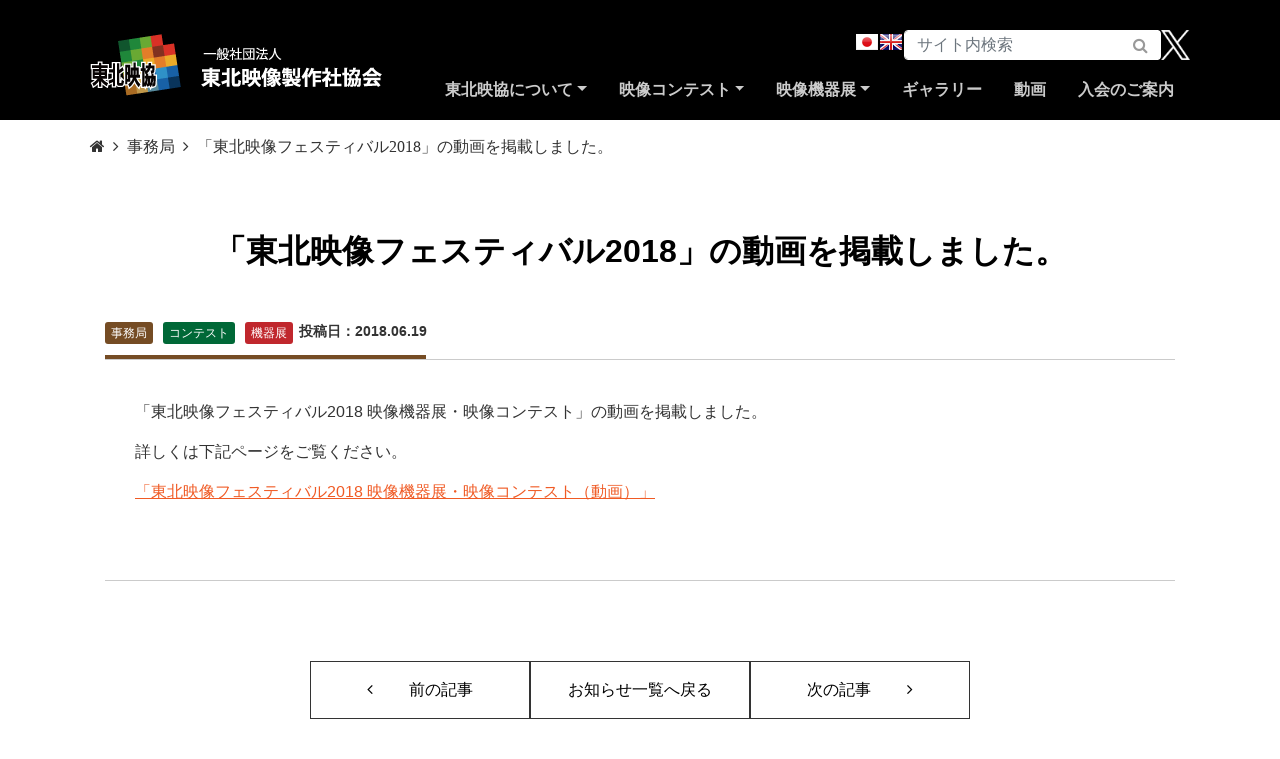

--- FILE ---
content_type: text/html; charset=UTF-8
request_url: https://www.tohoku-eikyo.or.jp/%E3%80%8C%E6%9D%B1%E5%8C%97%E6%98%A0%E5%83%8F%E3%83%95%E3%82%A7%E3%82%B9%E3%83%86%E3%82%A3%E3%83%90%E3%83%AB2018%E3%80%8D%E3%81%AE%E5%8B%95%E7%94%BB%E3%82%92%E6%8E%B2%E8%BC%89%E3%81%97%E3%81%BE/
body_size: 11967
content:
<!DOCTYPE html>
<html lang="ja">
<head><style>img.lazy{min-height:1px}</style><link href="https://www.tohoku-eikyo.or.jp/wp-content/plugins/w3-total-cache/pub/js/lazyload.min.js" as="script">
	<meta charset="UTF-8">
	<meta name="viewport" content="width=device-width, initial-scale=1, shrink-to-fit=no">
	<link rel="profile" href="https://gmpg.org/xfn/11">
	<title>「東北映像フェスティバル2018」の動画を掲載しました。 | 一般社団法人 東北映像製作社協会</title>
<meta name='robots' content='max-image-preview:large' />
<link rel="alternate" title="oEmbed (JSON)" type="application/json+oembed" href="https://www.tohoku-eikyo.or.jp/wp-json/oembed/1.0/embed?url=https%3A%2F%2Fwww.tohoku-eikyo.or.jp%2F%25e3%2580%258c%25e6%259d%25b1%25e5%258c%2597%25e6%2598%25a0%25e5%2583%258f%25e3%2583%2595%25e3%2582%25a7%25e3%2582%25b9%25e3%2583%2586%25e3%2582%25a3%25e3%2583%2590%25e3%2583%25ab2018%25e3%2580%258d%25e3%2581%25ae%25e5%258b%2595%25e7%2594%25bb%25e3%2582%2592%25e6%258e%25b2%25e8%25bc%2589%25e3%2581%2597%25e3%2581%25be%2F" />
<link rel="alternate" title="oEmbed (XML)" type="text/xml+oembed" href="https://www.tohoku-eikyo.or.jp/wp-json/oembed/1.0/embed?url=https%3A%2F%2Fwww.tohoku-eikyo.or.jp%2F%25e3%2580%258c%25e6%259d%25b1%25e5%258c%2597%25e6%2598%25a0%25e5%2583%258f%25e3%2583%2595%25e3%2582%25a7%25e3%2582%25b9%25e3%2583%2586%25e3%2582%25a3%25e3%2583%2590%25e3%2583%25ab2018%25e3%2580%258d%25e3%2581%25ae%25e5%258b%2595%25e7%2594%25bb%25e3%2582%2592%25e6%258e%25b2%25e8%25bc%2589%25e3%2581%2597%25e3%2581%25be%2F&#038;format=xml" />

<!-- SEO SIMPLE PACK 3.6.2 -->
<meta name="description" content="「東北映像フェスティバル2018 映像機器展・映像コンテスト」の動画を掲載しました。 詳しくは下記ページをご覧ください。 「東北映像フェスティバル2018 映像機器展・映像コンテスト（動画）」  ">
<link rel="canonical" href="https://www.tohoku-eikyo.or.jp/%e3%80%8c%e6%9d%b1%e5%8c%97%e6%98%a0%e5%83%8f%e3%83%95%e3%82%a7%e3%82%b9%e3%83%86%e3%82%a3%e3%83%90%e3%83%ab2018%e3%80%8d%e3%81%ae%e5%8b%95%e7%94%bb%e3%82%92%e6%8e%b2%e8%bc%89%e3%81%97%e3%81%be/">
<meta property="og:locale" content="ja_JP">
<meta property="og:type" content="article">
<meta property="og:image" content="https://www.tohoku-eikyo.or.jp/wp-content/uploads/2023/09/9de90b91a3d913b6ebaa39d19a2de293.jpg">
<meta property="og:title" content="「東北映像フェスティバル2018」の動画を掲載しました。 | 一般社団法人 東北映像製作社協会">
<meta property="og:description" content="「東北映像フェスティバル2018 映像機器展・映像コンテスト」の動画を掲載しました。 詳しくは下記ページをご覧ください。 「東北映像フェスティバル2018 映像機器展・映像コンテスト（動画）」  ">
<meta property="og:url" content="https://www.tohoku-eikyo.or.jp/%e3%80%8c%e6%9d%b1%e5%8c%97%e6%98%a0%e5%83%8f%e3%83%95%e3%82%a7%e3%82%b9%e3%83%86%e3%82%a3%e3%83%90%e3%83%ab2018%e3%80%8d%e3%81%ae%e5%8b%95%e7%94%bb%e3%82%92%e6%8e%b2%e8%bc%89%e3%81%97%e3%81%be/">
<meta property="og:site_name" content="一般社団法人 東北映像製作社協会">
<meta name="twitter:card" content="summary_large_image">
<!-- / SEO SIMPLE PACK -->

<style id='wp-img-auto-sizes-contain-inline-css'>
img:is([sizes=auto i],[sizes^="auto," i]){contain-intrinsic-size:3000px 1500px}
/*# sourceURL=wp-img-auto-sizes-contain-inline-css */
</style>
<style id='wp-block-library-inline-css'>
:root{--wp-block-synced-color:#7a00df;--wp-block-synced-color--rgb:122,0,223;--wp-bound-block-color:var(--wp-block-synced-color);--wp-editor-canvas-background:#ddd;--wp-admin-theme-color:#007cba;--wp-admin-theme-color--rgb:0,124,186;--wp-admin-theme-color-darker-10:#006ba1;--wp-admin-theme-color-darker-10--rgb:0,107,160.5;--wp-admin-theme-color-darker-20:#005a87;--wp-admin-theme-color-darker-20--rgb:0,90,135;--wp-admin-border-width-focus:2px}@media (min-resolution:192dpi){:root{--wp-admin-border-width-focus:1.5px}}.wp-element-button{cursor:pointer}:root .has-very-light-gray-background-color{background-color:#eee}:root .has-very-dark-gray-background-color{background-color:#313131}:root .has-very-light-gray-color{color:#eee}:root .has-very-dark-gray-color{color:#313131}:root .has-vivid-green-cyan-to-vivid-cyan-blue-gradient-background{background:linear-gradient(135deg,#00d084,#0693e3)}:root .has-purple-crush-gradient-background{background:linear-gradient(135deg,#34e2e4,#4721fb 50%,#ab1dfe)}:root .has-hazy-dawn-gradient-background{background:linear-gradient(135deg,#faaca8,#dad0ec)}:root .has-subdued-olive-gradient-background{background:linear-gradient(135deg,#fafae1,#67a671)}:root .has-atomic-cream-gradient-background{background:linear-gradient(135deg,#fdd79a,#004a59)}:root .has-nightshade-gradient-background{background:linear-gradient(135deg,#330968,#31cdcf)}:root .has-midnight-gradient-background{background:linear-gradient(135deg,#020381,#2874fc)}:root{--wp--preset--font-size--normal:16px;--wp--preset--font-size--huge:42px}.has-regular-font-size{font-size:1em}.has-larger-font-size{font-size:2.625em}.has-normal-font-size{font-size:var(--wp--preset--font-size--normal)}.has-huge-font-size{font-size:var(--wp--preset--font-size--huge)}.has-text-align-center{text-align:center}.has-text-align-left{text-align:left}.has-text-align-right{text-align:right}.has-fit-text{white-space:nowrap!important}#end-resizable-editor-section{display:none}.aligncenter{clear:both}.items-justified-left{justify-content:flex-start}.items-justified-center{justify-content:center}.items-justified-right{justify-content:flex-end}.items-justified-space-between{justify-content:space-between}.screen-reader-text{border:0;clip-path:inset(50%);height:1px;margin:-1px;overflow:hidden;padding:0;position:absolute;width:1px;word-wrap:normal!important}.screen-reader-text:focus{background-color:#ddd;clip-path:none;color:#444;display:block;font-size:1em;height:auto;left:5px;line-height:normal;padding:15px 23px 14px;text-decoration:none;top:5px;width:auto;z-index:100000}html :where(.has-border-color){border-style:solid}html :where([style*=border-top-color]){border-top-style:solid}html :where([style*=border-right-color]){border-right-style:solid}html :where([style*=border-bottom-color]){border-bottom-style:solid}html :where([style*=border-left-color]){border-left-style:solid}html :where([style*=border-width]){border-style:solid}html :where([style*=border-top-width]){border-top-style:solid}html :where([style*=border-right-width]){border-right-style:solid}html :where([style*=border-bottom-width]){border-bottom-style:solid}html :where([style*=border-left-width]){border-left-style:solid}html :where(img[class*=wp-image-]){height:auto;max-width:100%}:where(figure){margin:0 0 1em}html :where(.is-position-sticky){--wp-admin--admin-bar--position-offset:var(--wp-admin--admin-bar--height,0px)}@media screen and (max-width:600px){html :where(.is-position-sticky){--wp-admin--admin-bar--position-offset:0px}}

/*# sourceURL=wp-block-library-inline-css */
</style><style id='global-styles-inline-css'>
:root{--wp--preset--aspect-ratio--square: 1;--wp--preset--aspect-ratio--4-3: 4/3;--wp--preset--aspect-ratio--3-4: 3/4;--wp--preset--aspect-ratio--3-2: 3/2;--wp--preset--aspect-ratio--2-3: 2/3;--wp--preset--aspect-ratio--16-9: 16/9;--wp--preset--aspect-ratio--9-16: 9/16;--wp--preset--color--black: #000000;--wp--preset--color--cyan-bluish-gray: #abb8c3;--wp--preset--color--white: #fff;--wp--preset--color--pale-pink: #f78da7;--wp--preset--color--vivid-red: #cf2e2e;--wp--preset--color--luminous-vivid-orange: #ff6900;--wp--preset--color--luminous-vivid-amber: #fcb900;--wp--preset--color--light-green-cyan: #7bdcb5;--wp--preset--color--vivid-green-cyan: #00d084;--wp--preset--color--pale-cyan-blue: #8ed1fc;--wp--preset--color--vivid-cyan-blue: #0693e3;--wp--preset--color--vivid-purple: #9b51e0;--wp--preset--color--blue: #0d6efd;--wp--preset--color--indigo: #6610f2;--wp--preset--color--purple: #5533ff;--wp--preset--color--pink: #d63384;--wp--preset--color--red: #dc3545;--wp--preset--color--orange: #fd7e14;--wp--preset--color--yellow: #ffc107;--wp--preset--color--green: #198754;--wp--preset--color--teal: #20c997;--wp--preset--color--cyan: #0dcaf0;--wp--preset--color--gray: #6c757d;--wp--preset--color--gray-dark: #343a40;--wp--preset--gradient--vivid-cyan-blue-to-vivid-purple: linear-gradient(135deg,rgb(6,147,227) 0%,rgb(155,81,224) 100%);--wp--preset--gradient--light-green-cyan-to-vivid-green-cyan: linear-gradient(135deg,rgb(122,220,180) 0%,rgb(0,208,130) 100%);--wp--preset--gradient--luminous-vivid-amber-to-luminous-vivid-orange: linear-gradient(135deg,rgb(252,185,0) 0%,rgb(255,105,0) 100%);--wp--preset--gradient--luminous-vivid-orange-to-vivid-red: linear-gradient(135deg,rgb(255,105,0) 0%,rgb(207,46,46) 100%);--wp--preset--gradient--very-light-gray-to-cyan-bluish-gray: linear-gradient(135deg,rgb(238,238,238) 0%,rgb(169,184,195) 100%);--wp--preset--gradient--cool-to-warm-spectrum: linear-gradient(135deg,rgb(74,234,220) 0%,rgb(151,120,209) 20%,rgb(207,42,186) 40%,rgb(238,44,130) 60%,rgb(251,105,98) 80%,rgb(254,248,76) 100%);--wp--preset--gradient--blush-light-purple: linear-gradient(135deg,rgb(255,206,236) 0%,rgb(152,150,240) 100%);--wp--preset--gradient--blush-bordeaux: linear-gradient(135deg,rgb(254,205,165) 0%,rgb(254,45,45) 50%,rgb(107,0,62) 100%);--wp--preset--gradient--luminous-dusk: linear-gradient(135deg,rgb(255,203,112) 0%,rgb(199,81,192) 50%,rgb(65,88,208) 100%);--wp--preset--gradient--pale-ocean: linear-gradient(135deg,rgb(255,245,203) 0%,rgb(182,227,212) 50%,rgb(51,167,181) 100%);--wp--preset--gradient--electric-grass: linear-gradient(135deg,rgb(202,248,128) 0%,rgb(113,206,126) 100%);--wp--preset--gradient--midnight: linear-gradient(135deg,rgb(2,3,129) 0%,rgb(40,116,252) 100%);--wp--preset--font-size--small: 13px;--wp--preset--font-size--medium: 20px;--wp--preset--font-size--large: 36px;--wp--preset--font-size--x-large: 42px;--wp--preset--spacing--20: 0.44rem;--wp--preset--spacing--30: 0.67rem;--wp--preset--spacing--40: 1rem;--wp--preset--spacing--50: 1.5rem;--wp--preset--spacing--60: 2.25rem;--wp--preset--spacing--70: 3.38rem;--wp--preset--spacing--80: 5.06rem;--wp--preset--shadow--natural: 6px 6px 9px rgba(0, 0, 0, 0.2);--wp--preset--shadow--deep: 12px 12px 50px rgba(0, 0, 0, 0.4);--wp--preset--shadow--sharp: 6px 6px 0px rgba(0, 0, 0, 0.2);--wp--preset--shadow--outlined: 6px 6px 0px -3px rgb(255, 255, 255), 6px 6px rgb(0, 0, 0);--wp--preset--shadow--crisp: 6px 6px 0px rgb(0, 0, 0);}:where(.is-layout-flex){gap: 0.5em;}:where(.is-layout-grid){gap: 0.5em;}body .is-layout-flex{display: flex;}.is-layout-flex{flex-wrap: wrap;align-items: center;}.is-layout-flex > :is(*, div){margin: 0;}body .is-layout-grid{display: grid;}.is-layout-grid > :is(*, div){margin: 0;}:where(.wp-block-columns.is-layout-flex){gap: 2em;}:where(.wp-block-columns.is-layout-grid){gap: 2em;}:where(.wp-block-post-template.is-layout-flex){gap: 1.25em;}:where(.wp-block-post-template.is-layout-grid){gap: 1.25em;}.has-black-color{color: var(--wp--preset--color--black) !important;}.has-cyan-bluish-gray-color{color: var(--wp--preset--color--cyan-bluish-gray) !important;}.has-white-color{color: var(--wp--preset--color--white) !important;}.has-pale-pink-color{color: var(--wp--preset--color--pale-pink) !important;}.has-vivid-red-color{color: var(--wp--preset--color--vivid-red) !important;}.has-luminous-vivid-orange-color{color: var(--wp--preset--color--luminous-vivid-orange) !important;}.has-luminous-vivid-amber-color{color: var(--wp--preset--color--luminous-vivid-amber) !important;}.has-light-green-cyan-color{color: var(--wp--preset--color--light-green-cyan) !important;}.has-vivid-green-cyan-color{color: var(--wp--preset--color--vivid-green-cyan) !important;}.has-pale-cyan-blue-color{color: var(--wp--preset--color--pale-cyan-blue) !important;}.has-vivid-cyan-blue-color{color: var(--wp--preset--color--vivid-cyan-blue) !important;}.has-vivid-purple-color{color: var(--wp--preset--color--vivid-purple) !important;}.has-black-background-color{background-color: var(--wp--preset--color--black) !important;}.has-cyan-bluish-gray-background-color{background-color: var(--wp--preset--color--cyan-bluish-gray) !important;}.has-white-background-color{background-color: var(--wp--preset--color--white) !important;}.has-pale-pink-background-color{background-color: var(--wp--preset--color--pale-pink) !important;}.has-vivid-red-background-color{background-color: var(--wp--preset--color--vivid-red) !important;}.has-luminous-vivid-orange-background-color{background-color: var(--wp--preset--color--luminous-vivid-orange) !important;}.has-luminous-vivid-amber-background-color{background-color: var(--wp--preset--color--luminous-vivid-amber) !important;}.has-light-green-cyan-background-color{background-color: var(--wp--preset--color--light-green-cyan) !important;}.has-vivid-green-cyan-background-color{background-color: var(--wp--preset--color--vivid-green-cyan) !important;}.has-pale-cyan-blue-background-color{background-color: var(--wp--preset--color--pale-cyan-blue) !important;}.has-vivid-cyan-blue-background-color{background-color: var(--wp--preset--color--vivid-cyan-blue) !important;}.has-vivid-purple-background-color{background-color: var(--wp--preset--color--vivid-purple) !important;}.has-black-border-color{border-color: var(--wp--preset--color--black) !important;}.has-cyan-bluish-gray-border-color{border-color: var(--wp--preset--color--cyan-bluish-gray) !important;}.has-white-border-color{border-color: var(--wp--preset--color--white) !important;}.has-pale-pink-border-color{border-color: var(--wp--preset--color--pale-pink) !important;}.has-vivid-red-border-color{border-color: var(--wp--preset--color--vivid-red) !important;}.has-luminous-vivid-orange-border-color{border-color: var(--wp--preset--color--luminous-vivid-orange) !important;}.has-luminous-vivid-amber-border-color{border-color: var(--wp--preset--color--luminous-vivid-amber) !important;}.has-light-green-cyan-border-color{border-color: var(--wp--preset--color--light-green-cyan) !important;}.has-vivid-green-cyan-border-color{border-color: var(--wp--preset--color--vivid-green-cyan) !important;}.has-pale-cyan-blue-border-color{border-color: var(--wp--preset--color--pale-cyan-blue) !important;}.has-vivid-cyan-blue-border-color{border-color: var(--wp--preset--color--vivid-cyan-blue) !important;}.has-vivid-purple-border-color{border-color: var(--wp--preset--color--vivid-purple) !important;}.has-vivid-cyan-blue-to-vivid-purple-gradient-background{background: var(--wp--preset--gradient--vivid-cyan-blue-to-vivid-purple) !important;}.has-light-green-cyan-to-vivid-green-cyan-gradient-background{background: var(--wp--preset--gradient--light-green-cyan-to-vivid-green-cyan) !important;}.has-luminous-vivid-amber-to-luminous-vivid-orange-gradient-background{background: var(--wp--preset--gradient--luminous-vivid-amber-to-luminous-vivid-orange) !important;}.has-luminous-vivid-orange-to-vivid-red-gradient-background{background: var(--wp--preset--gradient--luminous-vivid-orange-to-vivid-red) !important;}.has-very-light-gray-to-cyan-bluish-gray-gradient-background{background: var(--wp--preset--gradient--very-light-gray-to-cyan-bluish-gray) !important;}.has-cool-to-warm-spectrum-gradient-background{background: var(--wp--preset--gradient--cool-to-warm-spectrum) !important;}.has-blush-light-purple-gradient-background{background: var(--wp--preset--gradient--blush-light-purple) !important;}.has-blush-bordeaux-gradient-background{background: var(--wp--preset--gradient--blush-bordeaux) !important;}.has-luminous-dusk-gradient-background{background: var(--wp--preset--gradient--luminous-dusk) !important;}.has-pale-ocean-gradient-background{background: var(--wp--preset--gradient--pale-ocean) !important;}.has-electric-grass-gradient-background{background: var(--wp--preset--gradient--electric-grass) !important;}.has-midnight-gradient-background{background: var(--wp--preset--gradient--midnight) !important;}.has-small-font-size{font-size: var(--wp--preset--font-size--small) !important;}.has-medium-font-size{font-size: var(--wp--preset--font-size--medium) !important;}.has-large-font-size{font-size: var(--wp--preset--font-size--large) !important;}.has-x-large-font-size{font-size: var(--wp--preset--font-size--x-large) !important;}
/*# sourceURL=global-styles-inline-css */
</style>

<style id='classic-theme-styles-inline-css'>
/*! This file is auto-generated */
.wp-block-button__link{color:#fff;background-color:#32373c;border-radius:9999px;box-shadow:none;text-decoration:none;padding:calc(.667em + 2px) calc(1.333em + 2px);font-size:1.125em}.wp-block-file__button{background:#32373c;color:#fff;text-decoration:none}
/*# sourceURL=/wp-includes/css/classic-themes.min.css */
</style>
<link rel='stylesheet' id='contact-form-7-css' href='https://www.tohoku-eikyo.or.jp/wp-content/plugins/contact-form-7/includes/css/styles.css?ver=6.1.1' media='all' />
<link rel='stylesheet' id='contact-form-7-confirm-css' href='https://www.tohoku-eikyo.or.jp/wp-content/plugins/contact-form-7-add-confirm/includes/css/styles.css?ver=5.1' media='all' />
<link rel='stylesheet' id='responsive-lightbox-swipebox-css' href='https://www.tohoku-eikyo.or.jp/wp-content/plugins/responsive-lightbox/assets/swipebox/swipebox.min.css?ver=1.5.2' media='all' />
<link rel='stylesheet' id='jquery-ui-dialog-min-css-css' href='https://www.tohoku-eikyo.or.jp/wp-includes/css/jquery-ui-dialog.min.css?ver=dea73f6eda662e85af2264b67fbfe144' media='all' />
<link rel='stylesheet' id='shone-styles-css' href='https://www.tohoku-eikyo.or.jp/wp-content/themes/eikyo/css/child-theme.min.css?ver=4.2.1' media='all' />
<link rel='stylesheet' id='swiper-css-css' href='https://www.tohoku-eikyo.or.jp/wp-content/themes/eikyo/css/swiper.min.css?ver=5.3.0' media='all' />
<script src="https://www.tohoku-eikyo.or.jp/wp-includes/js/jquery/jquery.min.js?ver=3.7.1" id="jquery-core-js"></script>
<script src="https://www.tohoku-eikyo.or.jp/wp-includes/js/jquery/jquery-migrate.min.js?ver=3.4.1" id="jquery-migrate-js"></script>
<script src="https://www.tohoku-eikyo.or.jp/wp-content/plugins/responsive-lightbox/assets/swipebox/jquery.swipebox.min.js?ver=1.5.2" id="responsive-lightbox-swipebox-js"></script>
<script src="https://www.tohoku-eikyo.or.jp/wp-includes/js/underscore.min.js?ver=1.13.7" id="underscore-js"></script>
<script src="https://www.tohoku-eikyo.or.jp/wp-content/plugins/responsive-lightbox/assets/infinitescroll/infinite-scroll.pkgd.min.js?ver=4.0.1" id="responsive-lightbox-infinite-scroll-js"></script>
<script id="responsive-lightbox-js-before">
var rlArgs = {"script":"swipebox","selector":"lightbox","customEvents":"","activeGalleries":true,"animation":true,"hideCloseButtonOnMobile":false,"removeBarsOnMobile":false,"hideBars":false,"hideBarsDelay":5000,"videoMaxWidth":1080,"useSVG":true,"loopAtEnd":false,"woocommerce_gallery":false,"ajaxurl":"https:\/\/www.tohoku-eikyo.or.jp\/wp-admin\/admin-ajax.php","nonce":"1a1f5525df","preview":false,"postId":598,"scriptExtension":false};

//# sourceURL=responsive-lightbox-js-before
</script>
<script src="https://www.tohoku-eikyo.or.jp/wp-content/plugins/responsive-lightbox/js/front.js?ver=2.5.5" id="responsive-lightbox-js"></script>
<link rel="https://api.w.org/" href="https://www.tohoku-eikyo.or.jp/wp-json/" /><link rel="alternate" title="JSON" type="application/json" href="https://www.tohoku-eikyo.or.jp/wp-json/wp/v2/posts/598" /><!-- Markup (JSON-LD) structured in schema.org ver.4.8.1 START -->
<script type="application/ld+json">
{
    "@context": "https://schema.org",
    "@type": "BreadcrumbList",
    "itemListElement": [
        {
            "@type": "ListItem",
            "position": 1,
            "item": {
                "@id": "https://www.tohoku-eikyo.or.jp",
                "name": "&#xf015"
            }
        },
        {
            "@type": "ListItem",
            "position": 2,
            "item": {
                "@id": "https://www.tohoku-eikyo.or.jp/category/executive/",
                "name": "事務局"
            }
        },
        {
            "@type": "ListItem",
            "position": 3,
            "item": {
                "@id": "https://www.tohoku-eikyo.or.jp/%E3%80%8C%E6%9D%B1%E5%8C%97%E6%98%A0%E5%83%8F%E3%83%95%E3%82%A7%E3%82%B9%E3%83%86%E3%82%A3%E3%83%90%E3%83%AB2018%E3%80%8D%E3%81%AE%E5%8B%95%E7%94%BB%E3%82%92%E6%8E%B2%E8%BC%89%E3%81%97%E3%81%BE/",
                "name": "「東北映像フェスティバル2018」の動画を掲載しました。"
            }
        }
    ]
}
</script>
<!-- Markup (JSON-LD) structured in schema.org END -->
<meta name="mobile-web-app-capable" content="yes">
<meta name="apple-mobile-web-app-capable" content="yes">
<meta name="apple-mobile-web-app-title" content="一般社団法人 東北映像製作社協会 - 「一般社団法人 東北映像製作社協会」は、東北全域の映像製作関連事業社により、映像関連業界の健全な発展と、地域社会における映像産業の活性化をより一層計るために創立された組織です。">
<link rel="icon" href="https://www.tohoku-eikyo.or.jp/wp-content/uploads/2023/09/site-icon-100x98.png" sizes="32x32" />
<link rel="icon" href="https://www.tohoku-eikyo.or.jp/wp-content/uploads/2023/09/site-icon.png" sizes="192x192" />
<link rel="apple-touch-icon" href="https://www.tohoku-eikyo.or.jp/wp-content/uploads/2023/09/site-icon.png" />
<meta name="msapplication-TileImage" content="https://www.tohoku-eikyo.or.jp/wp-content/uploads/2023/09/site-icon.png" />
</head>

<body data-rsssl=1 class="wp-singular post-template-default single single-post postid-598 single-format-standard wp-custom-logo wp-embed-responsive wp-theme-understrap wp-child-theme-eikyo fadeout group-blog understrap-has-sidebar" itemscope itemtype="http://schema.org/WebSite">

<div class="site" id="page">

	<header id="wrapper-navbar" class="height-fixed">

		
<nav id="main-nav" class="navbar navbar-expand-md navbar-dark" aria-labelledby="main-nav-label">

	<div class="container">

		<a href="https://www.tohoku-eikyo.or.jp/" class="navbar-brand custom-logo-link" rel="home"><img width="292" height="62" src="data:image/svg+xml,%3Csvg%20xmlns='http://www.w3.org/2000/svg'%20viewBox='0%200%20292%2062'%3E%3C/svg%3E" data-src="https://www.tohoku-eikyo.or.jp/wp-content/uploads/2023/09/logo_title.png" class="img-fluid lazy" alt="一般社団法人 東北映像製作社協会" decoding="async" data-srcset="https://www.tohoku-eikyo.or.jp/wp-content/uploads/2023/09/logo_title.png 292w, https://www.tohoku-eikyo.or.jp/wp-content/uploads/2023/09/logo_title-100x21.png 100w, https://www.tohoku-eikyo.or.jp/wp-content/uploads/2023/09/logo_title-220x47.png 220w, https://www.tohoku-eikyo.or.jp/wp-content/uploads/2023/09/logo_title-250x53.png 250w" data-sizes="(max-width: 292px) 100vw, 292px" /></a>
		<div class="menu_area_wrapper">

			<div class="acc_func_pc">
				
<style type="text/css">
<!--

.prisna-gwt-align-left {
	text-align: left !important;
}
.prisna-gwt-align-right {
	text-align: right !important;
}


.prisna-gwt-flags-container {
	list-style: none !important;
	margin: 0 !important;
	padding: 0 !important;
	border: none !important;
	clear: both !important;
}
.prisna-gwt-flag-container {
	list-style: none !important;
	display: inline-block;
	margin: 0 2px 0 0 !important;
	padding: 0 !important;
	border: none !important;
}
.prisna-gwt-flag-container a {
	display: inline-block;
	margin: 0 !important;
	padding: 0 !important;
	border: none !important;
	background-repeat: no-repeat !important;
	background-image: url(https://www.tohoku-eikyo.or.jp/wp-content/plugins/google-website-translator/images/all.png) !important;
	width: 22px !important;
	height: 16px !important;
}
.prisna-gwt-language-en a { background-position: 0px 0px !important; }
.prisna-gwt-language-ja a { background-position: -198px -16px !important; }


body {
	top: 0 !important;
}
.goog-te-banner-frame {
	display: none !important;
	visibility: hidden !important;
}

#goog-gt-tt,
.goog-tooltip,
.goog-tooltip:hover {
	display: none !important;
}
.goog-text-highlight {
	background-color: transparent !important;
	border: none !important;
	box-shadow: none !important;
}
.translated-rtl font,
.translated-ltr font {
	background-color: transparent !important;
	box-shadow: none !important;
	box-sizing: border-box !important;
	-webkit-box-sizing: border-box !important;
	-moz-box-sizing: border-box !important;
}
#google_translate_element{
  display:none;
}
-->
</style>



<script type="text/javascript">
/*<![CDATA[*/
var PrisnaGWT = {

	_fire_event: function(_element, _event) {
		
		try {
			if (document.createEvent) {
				var ev = document.createEvent("HTMLEvents");
				ev.initEvent(_event, true, true);
				_element.dispatchEvent(ev);
			} 
			else {
				var ev = document.createEventObject();
				_element.fireEvent("on" + _event, ev);
			}
		} 
		catch (e) {
			console.log("Prisna GWT: Browser not supported!");
		}
		
	},

	_restore: function() {

		var b, d = false;
		var c =  document.getElementById("\:1\.container");
		if (c)
			d = c.contentWindow.document.getElementById("\:1\.restore");
		
		if (d)
			this._fire_event(d, "click");

	},
	
	translate: function(_language) {
	
		var element;
		var combos = document.getElementsByTagName("select"); // IE8 doesn't support getElementsByClassName
		
		for (var i=0; i<combos.length; i++)
			if (combos[i].className == "goog-te-combo")
				element = combos[i];
		
		if (!element)
			return;
		
		if (_language == "ja")
			this._restore();
		else {
			element.value = _language;
			this._fire_event(element, "change");
		}

	}
	
};
/*]]>*/
</script>
<ul class="prisna-gwt-flags-container prisna-gwt-align-left notranslate">
	<li class="prisna-gwt-flag-container prisna-gwt-language-ja">
	<a href="javascript:;" onclick="PrisnaGWT.translate('ja'); return false;" title="Japanese"></a>
</li><li class="prisna-gwt-flag-container prisna-gwt-language-en">
	<a href="javascript:;" onclick="PrisnaGWT.translate('en'); return false;" title="English"></a>
</li>
</ul>

<div id="google_translate_element" class="prisna-gwt-align-left"></div>
<script type="text/javascript">
/*<![CDATA[*/
function initializeGoogleTranslateElement() {
	new google.translate.TranslateElement({
		pageLanguage: "ja",
		includedLanguages: "en,ja"
	}, "google_translate_element");
}
/*]]>*/
</script>
<script type="text/javascript" src="//translate.google.com/translate_a/element.js?cb=initializeGoogleTranslateElement"></script>				<div id="header-btn" class="widget-odd widget-first widget-1 hd_search header-btn">
<form role="search" class="search-form" method="get" action="https://www.tohoku-eikyo.or.jp/" >
	<label class="screen-reader-text" for="s-1">検索:</label>
	<div class="input-group">
		<input type="search" class="field search-field form-control" id="s-1" name="s" value="" placeholder="サイト内検索">
					<span class="input-group-append">
				<input type="submit" class="submit fa search-submit btn" name="submit" value="&#xf002">
			</span>
			</div>
</form>
</div><div id="header-btn" class="widget-even widget-last widget-2 x_tw header-btn"><a href="https://twitter.com/D8g2iRp5EIfvX8L" target="_blank"><img width="38" height="39" src="data:image/svg+xml,%3Csvg%20xmlns='http://www.w3.org/2000/svg'%20viewBox='0%200%2038%2039'%3E%3C/svg%3E" data-src="https://www.tohoku-eikyo.or.jp/wp-content/uploads/2023/09/logo-white-1.png" class="image wp-image-98  attachment-full size-full lazy" alt="" style="max-width: 100%; height: auto;" decoding="async" /></a></div>			</div>

			<div class="acc_func_mb">
							</div>

			<!-- The WordPress Menu goes here -->
			<div class="collapse navbar-collapse"><ul id="main-menu" class="navbar-nav ml-auto"><li itemscope="itemscope" itemtype="https://www.schema.org/SiteNavigationElement" id="menu-item-226" class="menu-item menu-item-type-custom menu-item-object-custom menu-item-has-children dropdown menu-item-226 nav-item"><a title="東北映協について" href="#" data-toggle="dropdown" data-bs-toggle="dropdown" aria-haspopup="true" aria-expanded="false" class="dropdown-toggle nav-link" id="menu-item-dropdown-226">東北映協について</a>
<ul class="dropdown-menu" aria-labelledby="menu-item-dropdown-226" >
	<li itemscope="itemscope" itemtype="https://www.schema.org/SiteNavigationElement" id="menu-item-249" class="menu-item menu-item-type-post_type menu-item-object-page menu-item-249 nav-item"><a title="理事長あいさつ" href="https://www.tohoku-eikyo.or.jp/greeting/" class="dropdown-item">理事長あいさつ</a></li>
	<li itemscope="itemscope" itemtype="https://www.schema.org/SiteNavigationElement" id="menu-item-250" class="menu-item menu-item-type-post_type menu-item-object-page menu-item-250 nav-item"><a title="設立趣意書（規約）" href="https://www.tohoku-eikyo.or.jp/establishment/" class="dropdown-item">設立趣意書（規約）</a></li>
	<li itemscope="itemscope" itemtype="https://www.schema.org/SiteNavigationElement" id="menu-item-261" class="menu-item menu-item-type-post_type menu-item-object-page menu-item-261 nav-item"><a title="役員名簿" href="https://www.tohoku-eikyo.or.jp/officer-list/" class="dropdown-item">役員名簿</a></li>
	<li itemscope="itemscope" itemtype="https://www.schema.org/SiteNavigationElement" id="menu-item-262" class="menu-item menu-item-type-post_type menu-item-object-page menu-item-262 nav-item"><a title="会員名簿" href="https://www.tohoku-eikyo.or.jp/member-list/" class="dropdown-item">会員名簿</a></li>
</ul>
</li>
<li itemscope="itemscope" itemtype="https://www.schema.org/SiteNavigationElement" id="menu-item-412" class="menu-item menu-item-type-custom menu-item-object-custom menu-item-has-children dropdown menu-item-412 nav-item"><a title="映像コンテスト" href="#" data-toggle="dropdown" data-bs-toggle="dropdown" aria-haspopup="true" aria-expanded="false" class="dropdown-toggle nav-link" id="menu-item-dropdown-412">映像コンテスト</a>
<ul class="dropdown-menu" aria-labelledby="menu-item-dropdown-412" >
	<li itemscope="itemscope" itemtype="https://www.schema.org/SiteNavigationElement" id="menu-item-34" class="menu-item menu-item-type-post_type menu-item-object-page menu-item-34 nav-item"><a title="映像コンテスト" href="https://www.tohoku-eikyo.or.jp/contest/" class="dropdown-item">映像コンテスト</a></li>
	<li itemscope="itemscope" itemtype="https://www.schema.org/SiteNavigationElement" id="menu-item-411" class="menu-item menu-item-type-custom menu-item-object-custom menu-item-411 nav-item"><a title="募集要項" href="https://www.tohoku-eikyo.or.jp/contest/#application" class="dropdown-item">募集要項</a></li>
	<li itemscope="itemscope" itemtype="https://www.schema.org/SiteNavigationElement" id="menu-item-410" class="menu-item menu-item-type-custom menu-item-object-custom menu-item-410 nav-item"><a title="受賞者発表" href="https://www.tohoku-eikyo.or.jp/contest/#award" class="dropdown-item">受賞者発表</a></li>
	<li itemscope="itemscope" itemtype="https://www.schema.org/SiteNavigationElement" id="menu-item-1779" class="menu-item menu-item-type-custom menu-item-object-custom menu-item-1779 nav-item"><a title="過去の受賞作品" href="https://www.tohoku-eikyo.or.jp/contest/#back" class="dropdown-item">過去の受賞作品</a></li>
</ul>
</li>
<li itemscope="itemscope" itemtype="https://www.schema.org/SiteNavigationElement" id="menu-item-856" class="menu-item menu-item-type-custom menu-item-object-custom menu-item-has-children dropdown menu-item-856 nav-item"><a title="映像機器展" href="#" data-toggle="dropdown" data-bs-toggle="dropdown" aria-haspopup="true" aria-expanded="false" class="dropdown-toggle nav-link" id="menu-item-dropdown-856">映像機器展</a>
<ul class="dropdown-menu" aria-labelledby="menu-item-dropdown-856" >
	<li itemscope="itemscope" itemtype="https://www.schema.org/SiteNavigationElement" id="menu-item-35" class="menu-item menu-item-type-post_type menu-item-object-page menu-item-35 nav-item"><a title="映像機器展" href="https://www.tohoku-eikyo.or.jp/eizofes/" class="dropdown-item">映像機器展</a></li>
	<li itemscope="itemscope" itemtype="https://www.schema.org/SiteNavigationElement" id="menu-item-854" class="menu-item menu-item-type-custom menu-item-object-custom menu-item-854 nav-item"><a title="展示会のご案内" href="https://www.tohoku-eikyo.or.jp/eizofes/#guide" class="dropdown-item">展示会のご案内</a></li>
	<li itemscope="itemscope" itemtype="https://www.schema.org/SiteNavigationElement" id="menu-item-855" class="menu-item menu-item-type-custom menu-item-object-custom menu-item-855 nav-item"><a title="機器展サイト" target="_blank" rel="noopener noreferrer" href="https://tohoku-eizofes.jp/" class="dropdown-item">機器展サイト</a></li>
</ul>
</li>
<li itemscope="itemscope" itemtype="https://www.schema.org/SiteNavigationElement" id="menu-item-36" class="menu-item menu-item-type-post_type menu-item-object-page menu-item-36 nav-item"><a title="ギャラリー" href="https://www.tohoku-eikyo.or.jp/event/" class="nav-link">ギャラリー</a></li>
<li itemscope="itemscope" itemtype="https://www.schema.org/SiteNavigationElement" id="menu-item-37" class="menu-item menu-item-type-post_type menu-item-object-page menu-item-37 nav-item"><a title="動画" href="https://www.tohoku-eikyo.or.jp/video-archives/" class="nav-link">動画</a></li>
<li itemscope="itemscope" itemtype="https://www.schema.org/SiteNavigationElement" id="menu-item-38" class="menu-item menu-item-type-post_type menu-item-object-page menu-item-38 nav-item"><a title="入会のご案内" href="https://www.tohoku-eikyo.or.jp/join/" class="nav-link">入会のご案内</a></li>
</ul></div>			<div id="navbarNavDropdown" class="collapse navbar-collapse mobile">
				<div class="menu_wrapper">
					<div id="dropdown-menu-item" class="widget-odd widget-first widget-1 item"><div class="menu-footer-menu1-container"><ul id="menu-footer-menu1" class="menu"><li id="menu-item-197" class="square nolink menu-item menu-item-type-custom menu-item-object-custom menu-item-has-children menu-item-197"><a href="#">東北映協について</a>
<ul class="sub-menu">
	<li id="menu-item-279" class="menu-item menu-item-type-post_type menu-item-object-page menu-item-279"><a href="https://www.tohoku-eikyo.or.jp/greeting/">理事長あいさつ</a></li>
	<li id="menu-item-280" class="menu-item menu-item-type-post_type menu-item-object-page menu-item-280"><a href="https://www.tohoku-eikyo.or.jp/establishment/">設立趣意書（規約）</a></li>
	<li id="menu-item-281" class="menu-item menu-item-type-post_type menu-item-object-page menu-item-281"><a href="https://www.tohoku-eikyo.or.jp/officer-list/">役員名簿</a></li>
	<li id="menu-item-282" class="menu-item menu-item-type-post_type menu-item-object-page menu-item-282"><a href="https://www.tohoku-eikyo.or.jp/member-list/">会員名簿</a></li>
</ul>
</li>
</ul></div></div><div id="dropdown-menu-item" class="widget-even widget-2 item"><div class="menu-footer-menu2-container"><ul id="menu-footer-menu2" class="menu"><li id="menu-item-202" class="square nolink menu-item menu-item-type-custom menu-item-object-custom menu-item-has-children menu-item-202"><a href="#">映像コンテスト</a>
<ul class="sub-menu">
	<li id="menu-item-403" class="menu-item menu-item-type-post_type menu-item-object-page menu-item-403"><a href="https://www.tohoku-eikyo.or.jp/contest/">映像コンテスト</a></li>
	<li id="menu-item-205" class="menu-item menu-item-type-custom menu-item-object-custom menu-item-205"><a href="https://www.tohoku-eikyo.or.jp/contest/#application">募集要項</a></li>
	<li id="menu-item-204" class="menu-item menu-item-type-custom menu-item-object-custom menu-item-204"><a href="https://www.tohoku-eikyo.or.jp/contest/#award">受賞者発表</a></li>
	<li id="menu-item-1780" class="menu-item menu-item-type-custom menu-item-object-custom menu-item-1780"><a href="https://www.tohoku-eikyo.or.jp/contest/#back">過去の受賞作品</a></li>
</ul>
</li>
</ul></div></div><div id="dropdown-menu-item" class="widget-odd widget-3 item"><div class="menu-footer-menu3-container"><ul id="menu-footer-menu3" class="menu"><li id="menu-item-206" class="square nolink menu-item menu-item-type-custom menu-item-object-custom menu-item-has-children menu-item-206"><a href="#">映像機器展</a>
<ul class="sub-menu">
	<li id="menu-item-1327" class="menu-item menu-item-type-post_type menu-item-object-page menu-item-1327"><a href="https://www.tohoku-eikyo.or.jp/eizofes/">映像機器展のご案内</a></li>
	<li id="menu-item-207" class="menu-item menu-item-type-custom menu-item-object-custom menu-item-207"><a href="https://www.tohoku-eikyo.or.jp/eizofes/#guide">展示会のご案内</a></li>
	<li id="menu-item-208" class="menu-item menu-item-type-custom menu-item-object-custom menu-item-208"><a target="_blank" href="https://tohoku-eizofes.jp/">機器展サイト</a></li>
</ul>
</li>
</ul></div></div><div id="dropdown-menu-item" class="widget-even widget-4 item"><div class="menu-footer-menu4-container"><ul id="menu-footer-menu4" class="menu"><li id="menu-item-209" class="square menu-item menu-item-type-post_type menu-item-object-page menu-item-209"><a href="https://www.tohoku-eikyo.or.jp/event/">イベントギャラリー</a></li>
<li id="menu-item-210" class="square menu-item menu-item-type-post_type menu-item-object-page menu-item-210"><a href="https://www.tohoku-eikyo.or.jp/video-archives/">動画（記録映像）</a></li>
<li id="menu-item-211" class="square menu-item menu-item-type-post_type menu-item-object-page menu-item-211"><a href="https://www.tohoku-eikyo.or.jp/join/">入会のご案内</a></li>
</ul></div></div><div id="dropdown-menu-item" class="widget-odd widget-last widget-5 item"><div class="menu-footer-menu5-container"><ul id="menu-footer-menu5" class="menu"><li id="menu-item-212" class="square nolink menu-item menu-item-type-custom menu-item-object-custom menu-item-has-children menu-item-212"><a href="#">インフォメーション</a>
<ul class="sub-menu">
	<li id="menu-item-213" class="menu-item menu-item-type-post_type menu-item-object-page current_page_parent menu-item-213"><a href="https://www.tohoku-eikyo.or.jp/infolist/">お知らせ一覧</a></li>
	<li id="menu-item-214" class="menu-item menu-item-type-custom menu-item-object-custom menu-item-214"><a target="_blank" href="https://twitter.com/D8g2iRp5EIfvX8L">公式X（旧Twitter）</a></li>
	<li id="menu-item-220" class="menu-item menu-item-type-post_type menu-item-object-page menu-item-220"><a href="https://www.tohoku-eikyo.or.jp/privacy-policy/">個人情報の取り扱いについて</a></li>
</ul>
</li>
</ul></div></div>				</div>
			</div>
		</div>

		<button
			class="navbar-toggler"
			type="button"
			data-toggle="collapse"
			data-target="#navbarNavDropdown"
			aria-controls="navbarNavDropdown"
			aria-expanded="false"
			aria-label="ナビゲーション切り替え"
		>
			<span class="navbar-toggler-icon"></span>
		</button>

	</div><!-- .container -->

</nav><!-- #main-nav -->

		
	</header><!-- #wrapper-navbar -->

<div class="bread_wrapper container">
	<!-- Markup (JSON-LD) structured in schema.org Breadcrumb START -->
<ol class="breadcrumb fa">
<li><a href="https://www.tohoku-eikyo.or.jp">&#xf015</a></li>
<li><a href="https://www.tohoku-eikyo.or.jp/category/executive/">事務局</a></li>
<li>「東北映像フェスティバル2018」の動画を掲載しました。</li>
</ol>
<!-- Markup (JSON-LD) structured in schema.org Breadcrumb END -->
</div>

<div class="wrapper" id="eikyo-single-wrapper">

	<div class="container" id="content" tabindex="-1">

			<div class="col-md-12 content-area" id="primary">

				<main class="site-main" id="main">
	
											
						<div class="page-content">
							
<article class="post-598 post type-post status-publish format-standard has-post-thumbnail hentry category-executive category-contest category-kikiten" id="post-598">

	<header class="entry-header fadeUp">

		<div class="title_field">
							<h1 class="entry-title">「東北映像フェスティバル2018」の動画を掲載しました。</h1>				
			<div class="entry-meta">
				<div class="cat_btn_wrapper">
										<a class="cat_btn executive" href="https://www.tohoku-eikyo.or.jp/category/executive/">事務局</a>
										<a class="cat_btn contest" href="https://www.tohoku-eikyo.or.jp/category/contest/">コンテスト</a>
										<a class="cat_btn kikiten" href="https://www.tohoku-eikyo.or.jp/category/kikiten/">機器展</a>
									</div>
				<p class="date">投稿日：2018.06.19</p>
				<div class="underline executive"></div>
			</div><!-- .entry-meta -->
		</div>
		<div class="excerpt_wrapper">
					</div>

	</header><!-- .entry-header -->

		<div class="entry-content fadeUp">

		<p class="firstChild">「東北映像フェスティバル2018 映像機器展・映像コンテスト」の動画を掲載しました。</p>
<p>詳しくは下記ページをご覧ください。</p>
<p class="firstChild"><a class="lastChild" href="https://www.tohoku-eikyo.or.jp/video-archives/" data-wpel-link="internal">「東北映像フェスティバル2018 映像機器展・映像コンテスト（動画）」</a></p>
<p class="lastChild"> </p>

	</div><!-- .entry-content -->
	
</article><!-- #post-## -->
						</div>
	
								<nav class="container navigation post-navigation">
			<h2 class="screen-reader-text">投稿ナビゲーション</h2>
			<div class="d-flex nav-links">
				<span class="nav-previous"><a href="https://www.tohoku-eikyo.or.jp/%e3%80%8c%e6%9d%b1%e5%8c%97%e6%98%a0%e5%83%8f%e3%83%95%e3%82%a7%e3%82%b9%e3%83%86%e3%82%a3%e3%83%90%e3%83%ab2018%e3%80%8d%e3%81%ae%e6%9d%a5%e5%a0%b4%e8%80%85%e9%9b%86%e8%a8%88%e3%82%92%e6%8e%b2/" rel="prev"><i class="fa fa-angle-left"></i>&nbsp;前の記事</a></span><span class="nav-back"><a href="https://www.tohoku-eikyo.or.jp/infolist/">お知らせ一覧へ戻る</a></span><span class="nav-next"><a href="https://www.tohoku-eikyo.or.jp/%e3%80%8c%e5%bd%b9%e5%93%a1%e5%90%8d%e7%b0%bf%e3%80%8d%e3%80%8c%e4%bc%9a%e5%93%a1%e5%90%8d%e7%b0%bf%e3%80%8d%e3%82%92%e6%9b%b4%e6%96%b0%e3%81%97%e3%81%be%e3%81%97%e3%81%9f%e3%80%82/" rel="next">次の記事&nbsp;<i class="fa fa-angle-right"></i></a></span>			</div><!-- .nav-links -->
		</nav><!-- .post-navigation -->
			
						
				</main><!-- #main -->
			
			</div>

	</div><!-- Container end -->

</div><!-- Wrapper end -->



<div class="wrapper" id="wrapper-footer">

	

	<!-- ******************* The Footer Full-width Widget Area ******************* -->

	<div class="wrapper" id="wrapper-footer-full" role="complementary">

		<div class="container" id="footer-full-content" tabindex="-1">

			<div class="row">

				<div id="nav_menu-2" class="widget-odd widget-first widget-1 footer-widget widget_nav_menu widget-count-5 col-md-4"><div class="menu-footer-menu1-container"><ul id="menu-footer-menu1-1" class="menu"><li class="square nolink menu-item menu-item-type-custom menu-item-object-custom menu-item-has-children menu-item-197"><a href="#">東北映協について</a>
<ul class="sub-menu">
	<li class="menu-item menu-item-type-post_type menu-item-object-page menu-item-279"><a href="https://www.tohoku-eikyo.or.jp/greeting/">理事長あいさつ</a></li>
	<li class="menu-item menu-item-type-post_type menu-item-object-page menu-item-280"><a href="https://www.tohoku-eikyo.or.jp/establishment/">設立趣意書（規約）</a></li>
	<li class="menu-item menu-item-type-post_type menu-item-object-page menu-item-281"><a href="https://www.tohoku-eikyo.or.jp/officer-list/">役員名簿</a></li>
	<li class="menu-item menu-item-type-post_type menu-item-object-page menu-item-282"><a href="https://www.tohoku-eikyo.or.jp/member-list/">会員名簿</a></li>
</ul>
</li>
</ul></div></div><!-- .footer-widget --><div id="nav_menu-3" class="widget-even widget-2 footer-widget widget_nav_menu widget-count-5 col-md-4"><div class="menu-footer-menu2-container"><ul id="menu-footer-menu2-1" class="menu"><li class="square nolink menu-item menu-item-type-custom menu-item-object-custom menu-item-has-children menu-item-202"><a href="#">映像コンテスト</a>
<ul class="sub-menu">
	<li class="menu-item menu-item-type-post_type menu-item-object-page menu-item-403"><a href="https://www.tohoku-eikyo.or.jp/contest/">映像コンテスト</a></li>
	<li class="menu-item menu-item-type-custom menu-item-object-custom menu-item-205"><a href="https://www.tohoku-eikyo.or.jp/contest/#application">募集要項</a></li>
	<li class="menu-item menu-item-type-custom menu-item-object-custom menu-item-204"><a href="https://www.tohoku-eikyo.or.jp/contest/#award">受賞者発表</a></li>
	<li class="menu-item menu-item-type-custom menu-item-object-custom menu-item-1780"><a href="https://www.tohoku-eikyo.or.jp/contest/#back">過去の受賞作品</a></li>
</ul>
</li>
</ul></div></div><!-- .footer-widget --><div id="nav_menu-4" class="widget-odd widget-3 footer-widget widget_nav_menu widget-count-5 col-md-4"><div class="menu-footer-menu3-container"><ul id="menu-footer-menu3-1" class="menu"><li class="square nolink menu-item menu-item-type-custom menu-item-object-custom menu-item-has-children menu-item-206"><a href="#">映像機器展</a>
<ul class="sub-menu">
	<li class="menu-item menu-item-type-post_type menu-item-object-page menu-item-1327"><a href="https://www.tohoku-eikyo.or.jp/eizofes/">映像機器展のご案内</a></li>
	<li class="menu-item menu-item-type-custom menu-item-object-custom menu-item-207"><a href="https://www.tohoku-eikyo.or.jp/eizofes/#guide">展示会のご案内</a></li>
	<li class="menu-item menu-item-type-custom menu-item-object-custom menu-item-208"><a target="_blank" href="https://tohoku-eizofes.jp/">機器展サイト</a></li>
</ul>
</li>
</ul></div></div><!-- .footer-widget --><div id="nav_menu-5" class="widget-even widget-4 footer-widget widget_nav_menu widget-count-5 col-md-4"><div class="menu-footer-menu4-container"><ul id="menu-footer-menu4-1" class="menu"><li class="square menu-item menu-item-type-post_type menu-item-object-page menu-item-209"><a href="https://www.tohoku-eikyo.or.jp/event/">イベントギャラリー</a></li>
<li class="square menu-item menu-item-type-post_type menu-item-object-page menu-item-210"><a href="https://www.tohoku-eikyo.or.jp/video-archives/">動画（記録映像）</a></li>
<li class="square menu-item menu-item-type-post_type menu-item-object-page menu-item-211"><a href="https://www.tohoku-eikyo.or.jp/join/">入会のご案内</a></li>
</ul></div></div><!-- .footer-widget --><div id="nav_menu-6" class="widget-odd widget-last widget-5 footer-widget widget_nav_menu widget-count-5 col-md-4"><div class="menu-footer-menu5-container"><ul id="menu-footer-menu5-1" class="menu"><li class="square nolink menu-item menu-item-type-custom menu-item-object-custom menu-item-has-children menu-item-212"><a href="#">インフォメーション</a>
<ul class="sub-menu">
	<li class="menu-item menu-item-type-post_type menu-item-object-page current_page_parent menu-item-213"><a href="https://www.tohoku-eikyo.or.jp/infolist/">お知らせ一覧</a></li>
	<li class="menu-item menu-item-type-custom menu-item-object-custom menu-item-214"><a target="_blank" href="https://twitter.com/D8g2iRp5EIfvX8L">公式X（旧Twitter）</a></li>
	<li class="menu-item menu-item-type-post_type menu-item-object-page menu-item-220"><a href="https://www.tohoku-eikyo.or.jp/privacy-policy/">個人情報の取り扱いについて</a></li>
</ul>
</li>
</ul></div></div><!-- .footer-widget -->
			</div>

		</div>

	</div><!-- #wrapper-footer-full -->

	
	<div class="footer-company_wrapper">
		<div id="footer-company" class="widget-odd widget-first widget-1 footer_logo footer-company"><a href="https://www.tohoku-eikyo.or.jp/"><img width="143" height="97" src="data:image/svg+xml,%3Csvg%20xmlns='http://www.w3.org/2000/svg'%20viewBox='0%200%20143%2097'%3E%3C/svg%3E" data-src="https://www.tohoku-eikyo.or.jp/wp-content/uploads/2023/09/footer_logo.png" class="image wp-image-221  attachment-full size-full lazy" alt="" style="max-width: 100%; height: auto;" decoding="async" data-srcset="https://www.tohoku-eikyo.or.jp/wp-content/uploads/2023/09/footer_logo.png 143w, https://www.tohoku-eikyo.or.jp/wp-content/uploads/2023/09/footer_logo-100x68.png 100w" data-sizes="auto, (max-width: 143px) 100vw, 143px" /></a></div><div id="footer-company" class="widget-even widget-2 company_name footer-company">			<div class="textwidget"><p>一般社団法人 東北映像製作社協会</p>
</div>
		</div><div id="footer-company" class="widget-odd widget-last widget-3 contact_us footer-company">			<div class="textwidget"><p>〒980-0014 仙台市青葉区本町2-10-23　仙台いちょう坂ハルヤマビル8F<br />
株式会社 クリエイティヴスタッフ内<br />
TEL：022-221-5281 / FAX：022-221-5329</p>
</div>
		</div>	</div>

	<div class="container">

			<footer class="site-footer" id="colophon">

				<div class="pagetop"></div>

				<div class="site-info">

					<div id="footer-info" class="widget-odd widget-last widget-first widget-1 footer-info">			<div class="textwidget"><p>Copyright 2023 一般社団法人 東北映像製作社協会. All Rights Reserved.</p>
</div>
		</div>
				</div><!-- .site-info -->

			</footer><!-- #colophon -->

	</div><!-- .container(-fluid) -->

</div><!-- #wrapper-footer -->

</div><!-- #page -->

<script type="speculationrules">
{"prefetch":[{"source":"document","where":{"and":[{"href_matches":"/*"},{"not":{"href_matches":["/wp-*.php","/wp-admin/*","/wp-content/uploads/*","/wp-content/*","/wp-content/plugins/*","/wp-content/themes/eikyo/*","/wp-content/themes/understrap/*","/*\\?(.+)"]}},{"not":{"selector_matches":"a[rel~=\"nofollow\"]"}},{"not":{"selector_matches":".no-prefetch, .no-prefetch a"}}]},"eagerness":"conservative"}]}
</script>
<script src="https://www.tohoku-eikyo.or.jp/wp-includes/js/dist/hooks.min.js?ver=dd5603f07f9220ed27f1" id="wp-hooks-js"></script>
<script src="https://www.tohoku-eikyo.or.jp/wp-includes/js/dist/i18n.min.js?ver=c26c3dc7bed366793375" id="wp-i18n-js"></script>
<script id="wp-i18n-js-after">
wp.i18n.setLocaleData( { 'text direction\u0004ltr': [ 'ltr' ] } );
//# sourceURL=wp-i18n-js-after
</script>
<script src="https://www.tohoku-eikyo.or.jp/wp-content/plugins/contact-form-7/includes/swv/js/index.js?ver=6.1.1" id="swv-js"></script>
<script id="contact-form-7-js-translations">
( function( domain, translations ) {
	var localeData = translations.locale_data[ domain ] || translations.locale_data.messages;
	localeData[""].domain = domain;
	wp.i18n.setLocaleData( localeData, domain );
} )( "contact-form-7", {"translation-revision-date":"2025-08-05 08:50:03+0000","generator":"GlotPress\/4.0.1","domain":"messages","locale_data":{"messages":{"":{"domain":"messages","plural-forms":"nplurals=1; plural=0;","lang":"ja_JP"},"This contact form is placed in the wrong place.":["\u3053\u306e\u30b3\u30f3\u30bf\u30af\u30c8\u30d5\u30a9\u30fc\u30e0\u306f\u9593\u9055\u3063\u305f\u4f4d\u7f6e\u306b\u7f6e\u304b\u308c\u3066\u3044\u307e\u3059\u3002"],"Error:":["\u30a8\u30e9\u30fc:"]}},"comment":{"reference":"includes\/js\/index.js"}} );
//# sourceURL=contact-form-7-js-translations
</script>
<script id="contact-form-7-js-before">
var wpcf7 = {
    "api": {
        "root": "https:\/\/www.tohoku-eikyo.or.jp\/wp-json\/",
        "namespace": "contact-form-7\/v1"
    },
    "cached": 1
};
//# sourceURL=contact-form-7-js-before
</script>
<script src="https://www.tohoku-eikyo.or.jp/wp-content/plugins/contact-form-7/includes/js/index.js?ver=6.1.1" id="contact-form-7-js"></script>
<script src="https://www.tohoku-eikyo.or.jp/wp-includes/js/jquery/jquery.form.min.js?ver=4.3.0" id="jquery-form-js"></script>
<script src="https://www.tohoku-eikyo.or.jp/wp-content/plugins/contact-form-7-add-confirm/includes/js/scripts.js?ver=5.1" id="contact-form-7-confirm-js"></script>
<script src="https://www.tohoku-eikyo.or.jp/wp-includes/js/jquery/ui/core.min.js?ver=1.13.3" id="jquery-ui-core-js"></script>
<script src="https://www.tohoku-eikyo.or.jp/wp-includes/js/jquery/ui/mouse.min.js?ver=1.13.3" id="jquery-ui-mouse-js"></script>
<script src="https://www.tohoku-eikyo.or.jp/wp-includes/js/jquery/ui/resizable.min.js?ver=1.13.3" id="jquery-ui-resizable-js"></script>
<script src="https://www.tohoku-eikyo.or.jp/wp-includes/js/jquery/ui/draggable.min.js?ver=1.13.3" id="jquery-ui-draggable-js"></script>
<script src="https://www.tohoku-eikyo.or.jp/wp-includes/js/jquery/ui/controlgroup.min.js?ver=1.13.3" id="jquery-ui-controlgroup-js"></script>
<script src="https://www.tohoku-eikyo.or.jp/wp-includes/js/jquery/ui/checkboxradio.min.js?ver=1.13.3" id="jquery-ui-checkboxradio-js"></script>
<script src="https://www.tohoku-eikyo.or.jp/wp-includes/js/jquery/ui/button.min.js?ver=1.13.3" id="jquery-ui-button-js"></script>
<script src="https://www.tohoku-eikyo.or.jp/wp-includes/js/jquery/ui/dialog.min.js?ver=1.13.3" id="jquery-ui-dialog-js"></script>
<script src="https://www.tohoku-eikyo.or.jp/wp-content/themes/eikyo/js/child-theme.min.js?ver=4.2.1" id="shone-scripts-js"></script>
<script src="https://www.tohoku-eikyo.or.jp/wp-content/themes/eikyo/js/swiper.min.js?ver=5.3.0" id="swiper-js"></script>
<script src="https://www.tohoku-eikyo.or.jp/wp-content/themes/eikyo/js/myscript.js?202512282247&amp;ver=6.9" id="myscript-js"></script>
<script src="https://www.google.com/recaptcha/api.js?render=6LfX1n8oAAAAAHUKvvJk22iPZ1Q5eGGSTVuNxy23&amp;ver=3.0" id="google-recaptcha-js"></script>
<script src="https://www.tohoku-eikyo.or.jp/wp-includes/js/dist/vendor/wp-polyfill.min.js?ver=3.15.0" id="wp-polyfill-js"></script>
<script id="wpcf7-recaptcha-js-before">
var wpcf7_recaptcha = {
    "sitekey": "6LfX1n8oAAAAAHUKvvJk22iPZ1Q5eGGSTVuNxy23",
    "actions": {
        "homepage": "homepage",
        "contactform": "contactform"
    }
};
//# sourceURL=wpcf7-recaptcha-js-before
</script>
<script src="https://www.tohoku-eikyo.or.jp/wp-content/plugins/contact-form-7/modules/recaptcha/index.js?ver=6.1.1" id="wpcf7-recaptcha-js"></script>


<script>window.w3tc_lazyload=1,window.lazyLoadOptions={elements_selector:".lazy",callback_loaded:function(t){var e;try{e=new CustomEvent("w3tc_lazyload_loaded",{detail:{e:t}})}catch(a){(e=document.createEvent("CustomEvent")).initCustomEvent("w3tc_lazyload_loaded",!1,!1,{e:t})}window.dispatchEvent(e)}}</script><script async src="https://www.tohoku-eikyo.or.jp/wp-content/plugins/w3-total-cache/pub/js/lazyload.min.js"></script></body>

</html>


<!--
Performance optimized by W3 Total Cache. Learn more: https://www.boldgrid.com/w3-total-cache/?utm_source=w3tc&utm_medium=footer_comment&utm_campaign=free_plugin

Disk: Enhanced  を使用したページ キャッシュ
遅延読み込み

Served from: www.tohoku-eikyo.or.jp @ 2025-12-29 07:47:37 by W3 Total Cache
-->

--- FILE ---
content_type: text/html; charset=utf-8
request_url: https://www.google.com/recaptcha/api2/anchor?ar=1&k=6LfX1n8oAAAAAHUKvvJk22iPZ1Q5eGGSTVuNxy23&co=aHR0cHM6Ly93d3cudG9ob2t1LWVpa3lvLm9yLmpwOjQ0Mw..&hl=en&v=7gg7H51Q-naNfhmCP3_R47ho&size=invisible&anchor-ms=20000&execute-ms=30000&cb=39qyk0ivhq1b
body_size: 47769
content:
<!DOCTYPE HTML><html dir="ltr" lang="en"><head><meta http-equiv="Content-Type" content="text/html; charset=UTF-8">
<meta http-equiv="X-UA-Compatible" content="IE=edge">
<title>reCAPTCHA</title>
<style type="text/css">
/* cyrillic-ext */
@font-face {
  font-family: 'Roboto';
  font-style: normal;
  font-weight: 400;
  font-stretch: 100%;
  src: url(//fonts.gstatic.com/s/roboto/v48/KFO7CnqEu92Fr1ME7kSn66aGLdTylUAMa3GUBHMdazTgWw.woff2) format('woff2');
  unicode-range: U+0460-052F, U+1C80-1C8A, U+20B4, U+2DE0-2DFF, U+A640-A69F, U+FE2E-FE2F;
}
/* cyrillic */
@font-face {
  font-family: 'Roboto';
  font-style: normal;
  font-weight: 400;
  font-stretch: 100%;
  src: url(//fonts.gstatic.com/s/roboto/v48/KFO7CnqEu92Fr1ME7kSn66aGLdTylUAMa3iUBHMdazTgWw.woff2) format('woff2');
  unicode-range: U+0301, U+0400-045F, U+0490-0491, U+04B0-04B1, U+2116;
}
/* greek-ext */
@font-face {
  font-family: 'Roboto';
  font-style: normal;
  font-weight: 400;
  font-stretch: 100%;
  src: url(//fonts.gstatic.com/s/roboto/v48/KFO7CnqEu92Fr1ME7kSn66aGLdTylUAMa3CUBHMdazTgWw.woff2) format('woff2');
  unicode-range: U+1F00-1FFF;
}
/* greek */
@font-face {
  font-family: 'Roboto';
  font-style: normal;
  font-weight: 400;
  font-stretch: 100%;
  src: url(//fonts.gstatic.com/s/roboto/v48/KFO7CnqEu92Fr1ME7kSn66aGLdTylUAMa3-UBHMdazTgWw.woff2) format('woff2');
  unicode-range: U+0370-0377, U+037A-037F, U+0384-038A, U+038C, U+038E-03A1, U+03A3-03FF;
}
/* math */
@font-face {
  font-family: 'Roboto';
  font-style: normal;
  font-weight: 400;
  font-stretch: 100%;
  src: url(//fonts.gstatic.com/s/roboto/v48/KFO7CnqEu92Fr1ME7kSn66aGLdTylUAMawCUBHMdazTgWw.woff2) format('woff2');
  unicode-range: U+0302-0303, U+0305, U+0307-0308, U+0310, U+0312, U+0315, U+031A, U+0326-0327, U+032C, U+032F-0330, U+0332-0333, U+0338, U+033A, U+0346, U+034D, U+0391-03A1, U+03A3-03A9, U+03B1-03C9, U+03D1, U+03D5-03D6, U+03F0-03F1, U+03F4-03F5, U+2016-2017, U+2034-2038, U+203C, U+2040, U+2043, U+2047, U+2050, U+2057, U+205F, U+2070-2071, U+2074-208E, U+2090-209C, U+20D0-20DC, U+20E1, U+20E5-20EF, U+2100-2112, U+2114-2115, U+2117-2121, U+2123-214F, U+2190, U+2192, U+2194-21AE, U+21B0-21E5, U+21F1-21F2, U+21F4-2211, U+2213-2214, U+2216-22FF, U+2308-230B, U+2310, U+2319, U+231C-2321, U+2336-237A, U+237C, U+2395, U+239B-23B7, U+23D0, U+23DC-23E1, U+2474-2475, U+25AF, U+25B3, U+25B7, U+25BD, U+25C1, U+25CA, U+25CC, U+25FB, U+266D-266F, U+27C0-27FF, U+2900-2AFF, U+2B0E-2B11, U+2B30-2B4C, U+2BFE, U+3030, U+FF5B, U+FF5D, U+1D400-1D7FF, U+1EE00-1EEFF;
}
/* symbols */
@font-face {
  font-family: 'Roboto';
  font-style: normal;
  font-weight: 400;
  font-stretch: 100%;
  src: url(//fonts.gstatic.com/s/roboto/v48/KFO7CnqEu92Fr1ME7kSn66aGLdTylUAMaxKUBHMdazTgWw.woff2) format('woff2');
  unicode-range: U+0001-000C, U+000E-001F, U+007F-009F, U+20DD-20E0, U+20E2-20E4, U+2150-218F, U+2190, U+2192, U+2194-2199, U+21AF, U+21E6-21F0, U+21F3, U+2218-2219, U+2299, U+22C4-22C6, U+2300-243F, U+2440-244A, U+2460-24FF, U+25A0-27BF, U+2800-28FF, U+2921-2922, U+2981, U+29BF, U+29EB, U+2B00-2BFF, U+4DC0-4DFF, U+FFF9-FFFB, U+10140-1018E, U+10190-1019C, U+101A0, U+101D0-101FD, U+102E0-102FB, U+10E60-10E7E, U+1D2C0-1D2D3, U+1D2E0-1D37F, U+1F000-1F0FF, U+1F100-1F1AD, U+1F1E6-1F1FF, U+1F30D-1F30F, U+1F315, U+1F31C, U+1F31E, U+1F320-1F32C, U+1F336, U+1F378, U+1F37D, U+1F382, U+1F393-1F39F, U+1F3A7-1F3A8, U+1F3AC-1F3AF, U+1F3C2, U+1F3C4-1F3C6, U+1F3CA-1F3CE, U+1F3D4-1F3E0, U+1F3ED, U+1F3F1-1F3F3, U+1F3F5-1F3F7, U+1F408, U+1F415, U+1F41F, U+1F426, U+1F43F, U+1F441-1F442, U+1F444, U+1F446-1F449, U+1F44C-1F44E, U+1F453, U+1F46A, U+1F47D, U+1F4A3, U+1F4B0, U+1F4B3, U+1F4B9, U+1F4BB, U+1F4BF, U+1F4C8-1F4CB, U+1F4D6, U+1F4DA, U+1F4DF, U+1F4E3-1F4E6, U+1F4EA-1F4ED, U+1F4F7, U+1F4F9-1F4FB, U+1F4FD-1F4FE, U+1F503, U+1F507-1F50B, U+1F50D, U+1F512-1F513, U+1F53E-1F54A, U+1F54F-1F5FA, U+1F610, U+1F650-1F67F, U+1F687, U+1F68D, U+1F691, U+1F694, U+1F698, U+1F6AD, U+1F6B2, U+1F6B9-1F6BA, U+1F6BC, U+1F6C6-1F6CF, U+1F6D3-1F6D7, U+1F6E0-1F6EA, U+1F6F0-1F6F3, U+1F6F7-1F6FC, U+1F700-1F7FF, U+1F800-1F80B, U+1F810-1F847, U+1F850-1F859, U+1F860-1F887, U+1F890-1F8AD, U+1F8B0-1F8BB, U+1F8C0-1F8C1, U+1F900-1F90B, U+1F93B, U+1F946, U+1F984, U+1F996, U+1F9E9, U+1FA00-1FA6F, U+1FA70-1FA7C, U+1FA80-1FA89, U+1FA8F-1FAC6, U+1FACE-1FADC, U+1FADF-1FAE9, U+1FAF0-1FAF8, U+1FB00-1FBFF;
}
/* vietnamese */
@font-face {
  font-family: 'Roboto';
  font-style: normal;
  font-weight: 400;
  font-stretch: 100%;
  src: url(//fonts.gstatic.com/s/roboto/v48/KFO7CnqEu92Fr1ME7kSn66aGLdTylUAMa3OUBHMdazTgWw.woff2) format('woff2');
  unicode-range: U+0102-0103, U+0110-0111, U+0128-0129, U+0168-0169, U+01A0-01A1, U+01AF-01B0, U+0300-0301, U+0303-0304, U+0308-0309, U+0323, U+0329, U+1EA0-1EF9, U+20AB;
}
/* latin-ext */
@font-face {
  font-family: 'Roboto';
  font-style: normal;
  font-weight: 400;
  font-stretch: 100%;
  src: url(//fonts.gstatic.com/s/roboto/v48/KFO7CnqEu92Fr1ME7kSn66aGLdTylUAMa3KUBHMdazTgWw.woff2) format('woff2');
  unicode-range: U+0100-02BA, U+02BD-02C5, U+02C7-02CC, U+02CE-02D7, U+02DD-02FF, U+0304, U+0308, U+0329, U+1D00-1DBF, U+1E00-1E9F, U+1EF2-1EFF, U+2020, U+20A0-20AB, U+20AD-20C0, U+2113, U+2C60-2C7F, U+A720-A7FF;
}
/* latin */
@font-face {
  font-family: 'Roboto';
  font-style: normal;
  font-weight: 400;
  font-stretch: 100%;
  src: url(//fonts.gstatic.com/s/roboto/v48/KFO7CnqEu92Fr1ME7kSn66aGLdTylUAMa3yUBHMdazQ.woff2) format('woff2');
  unicode-range: U+0000-00FF, U+0131, U+0152-0153, U+02BB-02BC, U+02C6, U+02DA, U+02DC, U+0304, U+0308, U+0329, U+2000-206F, U+20AC, U+2122, U+2191, U+2193, U+2212, U+2215, U+FEFF, U+FFFD;
}
/* cyrillic-ext */
@font-face {
  font-family: 'Roboto';
  font-style: normal;
  font-weight: 500;
  font-stretch: 100%;
  src: url(//fonts.gstatic.com/s/roboto/v48/KFO7CnqEu92Fr1ME7kSn66aGLdTylUAMa3GUBHMdazTgWw.woff2) format('woff2');
  unicode-range: U+0460-052F, U+1C80-1C8A, U+20B4, U+2DE0-2DFF, U+A640-A69F, U+FE2E-FE2F;
}
/* cyrillic */
@font-face {
  font-family: 'Roboto';
  font-style: normal;
  font-weight: 500;
  font-stretch: 100%;
  src: url(//fonts.gstatic.com/s/roboto/v48/KFO7CnqEu92Fr1ME7kSn66aGLdTylUAMa3iUBHMdazTgWw.woff2) format('woff2');
  unicode-range: U+0301, U+0400-045F, U+0490-0491, U+04B0-04B1, U+2116;
}
/* greek-ext */
@font-face {
  font-family: 'Roboto';
  font-style: normal;
  font-weight: 500;
  font-stretch: 100%;
  src: url(//fonts.gstatic.com/s/roboto/v48/KFO7CnqEu92Fr1ME7kSn66aGLdTylUAMa3CUBHMdazTgWw.woff2) format('woff2');
  unicode-range: U+1F00-1FFF;
}
/* greek */
@font-face {
  font-family: 'Roboto';
  font-style: normal;
  font-weight: 500;
  font-stretch: 100%;
  src: url(//fonts.gstatic.com/s/roboto/v48/KFO7CnqEu92Fr1ME7kSn66aGLdTylUAMa3-UBHMdazTgWw.woff2) format('woff2');
  unicode-range: U+0370-0377, U+037A-037F, U+0384-038A, U+038C, U+038E-03A1, U+03A3-03FF;
}
/* math */
@font-face {
  font-family: 'Roboto';
  font-style: normal;
  font-weight: 500;
  font-stretch: 100%;
  src: url(//fonts.gstatic.com/s/roboto/v48/KFO7CnqEu92Fr1ME7kSn66aGLdTylUAMawCUBHMdazTgWw.woff2) format('woff2');
  unicode-range: U+0302-0303, U+0305, U+0307-0308, U+0310, U+0312, U+0315, U+031A, U+0326-0327, U+032C, U+032F-0330, U+0332-0333, U+0338, U+033A, U+0346, U+034D, U+0391-03A1, U+03A3-03A9, U+03B1-03C9, U+03D1, U+03D5-03D6, U+03F0-03F1, U+03F4-03F5, U+2016-2017, U+2034-2038, U+203C, U+2040, U+2043, U+2047, U+2050, U+2057, U+205F, U+2070-2071, U+2074-208E, U+2090-209C, U+20D0-20DC, U+20E1, U+20E5-20EF, U+2100-2112, U+2114-2115, U+2117-2121, U+2123-214F, U+2190, U+2192, U+2194-21AE, U+21B0-21E5, U+21F1-21F2, U+21F4-2211, U+2213-2214, U+2216-22FF, U+2308-230B, U+2310, U+2319, U+231C-2321, U+2336-237A, U+237C, U+2395, U+239B-23B7, U+23D0, U+23DC-23E1, U+2474-2475, U+25AF, U+25B3, U+25B7, U+25BD, U+25C1, U+25CA, U+25CC, U+25FB, U+266D-266F, U+27C0-27FF, U+2900-2AFF, U+2B0E-2B11, U+2B30-2B4C, U+2BFE, U+3030, U+FF5B, U+FF5D, U+1D400-1D7FF, U+1EE00-1EEFF;
}
/* symbols */
@font-face {
  font-family: 'Roboto';
  font-style: normal;
  font-weight: 500;
  font-stretch: 100%;
  src: url(//fonts.gstatic.com/s/roboto/v48/KFO7CnqEu92Fr1ME7kSn66aGLdTylUAMaxKUBHMdazTgWw.woff2) format('woff2');
  unicode-range: U+0001-000C, U+000E-001F, U+007F-009F, U+20DD-20E0, U+20E2-20E4, U+2150-218F, U+2190, U+2192, U+2194-2199, U+21AF, U+21E6-21F0, U+21F3, U+2218-2219, U+2299, U+22C4-22C6, U+2300-243F, U+2440-244A, U+2460-24FF, U+25A0-27BF, U+2800-28FF, U+2921-2922, U+2981, U+29BF, U+29EB, U+2B00-2BFF, U+4DC0-4DFF, U+FFF9-FFFB, U+10140-1018E, U+10190-1019C, U+101A0, U+101D0-101FD, U+102E0-102FB, U+10E60-10E7E, U+1D2C0-1D2D3, U+1D2E0-1D37F, U+1F000-1F0FF, U+1F100-1F1AD, U+1F1E6-1F1FF, U+1F30D-1F30F, U+1F315, U+1F31C, U+1F31E, U+1F320-1F32C, U+1F336, U+1F378, U+1F37D, U+1F382, U+1F393-1F39F, U+1F3A7-1F3A8, U+1F3AC-1F3AF, U+1F3C2, U+1F3C4-1F3C6, U+1F3CA-1F3CE, U+1F3D4-1F3E0, U+1F3ED, U+1F3F1-1F3F3, U+1F3F5-1F3F7, U+1F408, U+1F415, U+1F41F, U+1F426, U+1F43F, U+1F441-1F442, U+1F444, U+1F446-1F449, U+1F44C-1F44E, U+1F453, U+1F46A, U+1F47D, U+1F4A3, U+1F4B0, U+1F4B3, U+1F4B9, U+1F4BB, U+1F4BF, U+1F4C8-1F4CB, U+1F4D6, U+1F4DA, U+1F4DF, U+1F4E3-1F4E6, U+1F4EA-1F4ED, U+1F4F7, U+1F4F9-1F4FB, U+1F4FD-1F4FE, U+1F503, U+1F507-1F50B, U+1F50D, U+1F512-1F513, U+1F53E-1F54A, U+1F54F-1F5FA, U+1F610, U+1F650-1F67F, U+1F687, U+1F68D, U+1F691, U+1F694, U+1F698, U+1F6AD, U+1F6B2, U+1F6B9-1F6BA, U+1F6BC, U+1F6C6-1F6CF, U+1F6D3-1F6D7, U+1F6E0-1F6EA, U+1F6F0-1F6F3, U+1F6F7-1F6FC, U+1F700-1F7FF, U+1F800-1F80B, U+1F810-1F847, U+1F850-1F859, U+1F860-1F887, U+1F890-1F8AD, U+1F8B0-1F8BB, U+1F8C0-1F8C1, U+1F900-1F90B, U+1F93B, U+1F946, U+1F984, U+1F996, U+1F9E9, U+1FA00-1FA6F, U+1FA70-1FA7C, U+1FA80-1FA89, U+1FA8F-1FAC6, U+1FACE-1FADC, U+1FADF-1FAE9, U+1FAF0-1FAF8, U+1FB00-1FBFF;
}
/* vietnamese */
@font-face {
  font-family: 'Roboto';
  font-style: normal;
  font-weight: 500;
  font-stretch: 100%;
  src: url(//fonts.gstatic.com/s/roboto/v48/KFO7CnqEu92Fr1ME7kSn66aGLdTylUAMa3OUBHMdazTgWw.woff2) format('woff2');
  unicode-range: U+0102-0103, U+0110-0111, U+0128-0129, U+0168-0169, U+01A0-01A1, U+01AF-01B0, U+0300-0301, U+0303-0304, U+0308-0309, U+0323, U+0329, U+1EA0-1EF9, U+20AB;
}
/* latin-ext */
@font-face {
  font-family: 'Roboto';
  font-style: normal;
  font-weight: 500;
  font-stretch: 100%;
  src: url(//fonts.gstatic.com/s/roboto/v48/KFO7CnqEu92Fr1ME7kSn66aGLdTylUAMa3KUBHMdazTgWw.woff2) format('woff2');
  unicode-range: U+0100-02BA, U+02BD-02C5, U+02C7-02CC, U+02CE-02D7, U+02DD-02FF, U+0304, U+0308, U+0329, U+1D00-1DBF, U+1E00-1E9F, U+1EF2-1EFF, U+2020, U+20A0-20AB, U+20AD-20C0, U+2113, U+2C60-2C7F, U+A720-A7FF;
}
/* latin */
@font-face {
  font-family: 'Roboto';
  font-style: normal;
  font-weight: 500;
  font-stretch: 100%;
  src: url(//fonts.gstatic.com/s/roboto/v48/KFO7CnqEu92Fr1ME7kSn66aGLdTylUAMa3yUBHMdazQ.woff2) format('woff2');
  unicode-range: U+0000-00FF, U+0131, U+0152-0153, U+02BB-02BC, U+02C6, U+02DA, U+02DC, U+0304, U+0308, U+0329, U+2000-206F, U+20AC, U+2122, U+2191, U+2193, U+2212, U+2215, U+FEFF, U+FFFD;
}
/* cyrillic-ext */
@font-face {
  font-family: 'Roboto';
  font-style: normal;
  font-weight: 900;
  font-stretch: 100%;
  src: url(//fonts.gstatic.com/s/roboto/v48/KFO7CnqEu92Fr1ME7kSn66aGLdTylUAMa3GUBHMdazTgWw.woff2) format('woff2');
  unicode-range: U+0460-052F, U+1C80-1C8A, U+20B4, U+2DE0-2DFF, U+A640-A69F, U+FE2E-FE2F;
}
/* cyrillic */
@font-face {
  font-family: 'Roboto';
  font-style: normal;
  font-weight: 900;
  font-stretch: 100%;
  src: url(//fonts.gstatic.com/s/roboto/v48/KFO7CnqEu92Fr1ME7kSn66aGLdTylUAMa3iUBHMdazTgWw.woff2) format('woff2');
  unicode-range: U+0301, U+0400-045F, U+0490-0491, U+04B0-04B1, U+2116;
}
/* greek-ext */
@font-face {
  font-family: 'Roboto';
  font-style: normal;
  font-weight: 900;
  font-stretch: 100%;
  src: url(//fonts.gstatic.com/s/roboto/v48/KFO7CnqEu92Fr1ME7kSn66aGLdTylUAMa3CUBHMdazTgWw.woff2) format('woff2');
  unicode-range: U+1F00-1FFF;
}
/* greek */
@font-face {
  font-family: 'Roboto';
  font-style: normal;
  font-weight: 900;
  font-stretch: 100%;
  src: url(//fonts.gstatic.com/s/roboto/v48/KFO7CnqEu92Fr1ME7kSn66aGLdTylUAMa3-UBHMdazTgWw.woff2) format('woff2');
  unicode-range: U+0370-0377, U+037A-037F, U+0384-038A, U+038C, U+038E-03A1, U+03A3-03FF;
}
/* math */
@font-face {
  font-family: 'Roboto';
  font-style: normal;
  font-weight: 900;
  font-stretch: 100%;
  src: url(//fonts.gstatic.com/s/roboto/v48/KFO7CnqEu92Fr1ME7kSn66aGLdTylUAMawCUBHMdazTgWw.woff2) format('woff2');
  unicode-range: U+0302-0303, U+0305, U+0307-0308, U+0310, U+0312, U+0315, U+031A, U+0326-0327, U+032C, U+032F-0330, U+0332-0333, U+0338, U+033A, U+0346, U+034D, U+0391-03A1, U+03A3-03A9, U+03B1-03C9, U+03D1, U+03D5-03D6, U+03F0-03F1, U+03F4-03F5, U+2016-2017, U+2034-2038, U+203C, U+2040, U+2043, U+2047, U+2050, U+2057, U+205F, U+2070-2071, U+2074-208E, U+2090-209C, U+20D0-20DC, U+20E1, U+20E5-20EF, U+2100-2112, U+2114-2115, U+2117-2121, U+2123-214F, U+2190, U+2192, U+2194-21AE, U+21B0-21E5, U+21F1-21F2, U+21F4-2211, U+2213-2214, U+2216-22FF, U+2308-230B, U+2310, U+2319, U+231C-2321, U+2336-237A, U+237C, U+2395, U+239B-23B7, U+23D0, U+23DC-23E1, U+2474-2475, U+25AF, U+25B3, U+25B7, U+25BD, U+25C1, U+25CA, U+25CC, U+25FB, U+266D-266F, U+27C0-27FF, U+2900-2AFF, U+2B0E-2B11, U+2B30-2B4C, U+2BFE, U+3030, U+FF5B, U+FF5D, U+1D400-1D7FF, U+1EE00-1EEFF;
}
/* symbols */
@font-face {
  font-family: 'Roboto';
  font-style: normal;
  font-weight: 900;
  font-stretch: 100%;
  src: url(//fonts.gstatic.com/s/roboto/v48/KFO7CnqEu92Fr1ME7kSn66aGLdTylUAMaxKUBHMdazTgWw.woff2) format('woff2');
  unicode-range: U+0001-000C, U+000E-001F, U+007F-009F, U+20DD-20E0, U+20E2-20E4, U+2150-218F, U+2190, U+2192, U+2194-2199, U+21AF, U+21E6-21F0, U+21F3, U+2218-2219, U+2299, U+22C4-22C6, U+2300-243F, U+2440-244A, U+2460-24FF, U+25A0-27BF, U+2800-28FF, U+2921-2922, U+2981, U+29BF, U+29EB, U+2B00-2BFF, U+4DC0-4DFF, U+FFF9-FFFB, U+10140-1018E, U+10190-1019C, U+101A0, U+101D0-101FD, U+102E0-102FB, U+10E60-10E7E, U+1D2C0-1D2D3, U+1D2E0-1D37F, U+1F000-1F0FF, U+1F100-1F1AD, U+1F1E6-1F1FF, U+1F30D-1F30F, U+1F315, U+1F31C, U+1F31E, U+1F320-1F32C, U+1F336, U+1F378, U+1F37D, U+1F382, U+1F393-1F39F, U+1F3A7-1F3A8, U+1F3AC-1F3AF, U+1F3C2, U+1F3C4-1F3C6, U+1F3CA-1F3CE, U+1F3D4-1F3E0, U+1F3ED, U+1F3F1-1F3F3, U+1F3F5-1F3F7, U+1F408, U+1F415, U+1F41F, U+1F426, U+1F43F, U+1F441-1F442, U+1F444, U+1F446-1F449, U+1F44C-1F44E, U+1F453, U+1F46A, U+1F47D, U+1F4A3, U+1F4B0, U+1F4B3, U+1F4B9, U+1F4BB, U+1F4BF, U+1F4C8-1F4CB, U+1F4D6, U+1F4DA, U+1F4DF, U+1F4E3-1F4E6, U+1F4EA-1F4ED, U+1F4F7, U+1F4F9-1F4FB, U+1F4FD-1F4FE, U+1F503, U+1F507-1F50B, U+1F50D, U+1F512-1F513, U+1F53E-1F54A, U+1F54F-1F5FA, U+1F610, U+1F650-1F67F, U+1F687, U+1F68D, U+1F691, U+1F694, U+1F698, U+1F6AD, U+1F6B2, U+1F6B9-1F6BA, U+1F6BC, U+1F6C6-1F6CF, U+1F6D3-1F6D7, U+1F6E0-1F6EA, U+1F6F0-1F6F3, U+1F6F7-1F6FC, U+1F700-1F7FF, U+1F800-1F80B, U+1F810-1F847, U+1F850-1F859, U+1F860-1F887, U+1F890-1F8AD, U+1F8B0-1F8BB, U+1F8C0-1F8C1, U+1F900-1F90B, U+1F93B, U+1F946, U+1F984, U+1F996, U+1F9E9, U+1FA00-1FA6F, U+1FA70-1FA7C, U+1FA80-1FA89, U+1FA8F-1FAC6, U+1FACE-1FADC, U+1FADF-1FAE9, U+1FAF0-1FAF8, U+1FB00-1FBFF;
}
/* vietnamese */
@font-face {
  font-family: 'Roboto';
  font-style: normal;
  font-weight: 900;
  font-stretch: 100%;
  src: url(//fonts.gstatic.com/s/roboto/v48/KFO7CnqEu92Fr1ME7kSn66aGLdTylUAMa3OUBHMdazTgWw.woff2) format('woff2');
  unicode-range: U+0102-0103, U+0110-0111, U+0128-0129, U+0168-0169, U+01A0-01A1, U+01AF-01B0, U+0300-0301, U+0303-0304, U+0308-0309, U+0323, U+0329, U+1EA0-1EF9, U+20AB;
}
/* latin-ext */
@font-face {
  font-family: 'Roboto';
  font-style: normal;
  font-weight: 900;
  font-stretch: 100%;
  src: url(//fonts.gstatic.com/s/roboto/v48/KFO7CnqEu92Fr1ME7kSn66aGLdTylUAMa3KUBHMdazTgWw.woff2) format('woff2');
  unicode-range: U+0100-02BA, U+02BD-02C5, U+02C7-02CC, U+02CE-02D7, U+02DD-02FF, U+0304, U+0308, U+0329, U+1D00-1DBF, U+1E00-1E9F, U+1EF2-1EFF, U+2020, U+20A0-20AB, U+20AD-20C0, U+2113, U+2C60-2C7F, U+A720-A7FF;
}
/* latin */
@font-face {
  font-family: 'Roboto';
  font-style: normal;
  font-weight: 900;
  font-stretch: 100%;
  src: url(//fonts.gstatic.com/s/roboto/v48/KFO7CnqEu92Fr1ME7kSn66aGLdTylUAMa3yUBHMdazQ.woff2) format('woff2');
  unicode-range: U+0000-00FF, U+0131, U+0152-0153, U+02BB-02BC, U+02C6, U+02DA, U+02DC, U+0304, U+0308, U+0329, U+2000-206F, U+20AC, U+2122, U+2191, U+2193, U+2212, U+2215, U+FEFF, U+FFFD;
}

</style>
<link rel="stylesheet" type="text/css" href="https://www.gstatic.com/recaptcha/releases/7gg7H51Q-naNfhmCP3_R47ho/styles__ltr.css">
<script nonce="1gHUdzsN3BdBXrleEKGwJg" type="text/javascript">window['__recaptcha_api'] = 'https://www.google.com/recaptcha/api2/';</script>
<script type="text/javascript" src="https://www.gstatic.com/recaptcha/releases/7gg7H51Q-naNfhmCP3_R47ho/recaptcha__en.js" nonce="1gHUdzsN3BdBXrleEKGwJg">
      
    </script></head>
<body><div id="rc-anchor-alert" class="rc-anchor-alert"></div>
<input type="hidden" id="recaptcha-token" value="[base64]">
<script type="text/javascript" nonce="1gHUdzsN3BdBXrleEKGwJg">
      recaptcha.anchor.Main.init("[\x22ainput\x22,[\x22bgdata\x22,\x22\x22,\[base64]/[base64]/[base64]/[base64]/cjw8ejpyPj4+eil9Y2F0Y2gobCl7dGhyb3cgbDt9fSxIPWZ1bmN0aW9uKHcsdCx6KXtpZih3PT0xOTR8fHc9PTIwOCl0LnZbd10/dC52W3ddLmNvbmNhdCh6KTp0LnZbd109b2Yoeix0KTtlbHNle2lmKHQuYkImJnchPTMxNylyZXR1cm47dz09NjZ8fHc9PTEyMnx8dz09NDcwfHx3PT00NHx8dz09NDE2fHx3PT0zOTd8fHc9PTQyMXx8dz09Njh8fHc9PTcwfHx3PT0xODQ/[base64]/[base64]/[base64]/bmV3IGRbVl0oSlswXSk6cD09Mj9uZXcgZFtWXShKWzBdLEpbMV0pOnA9PTM/bmV3IGRbVl0oSlswXSxKWzFdLEpbMl0pOnA9PTQ/[base64]/[base64]/[base64]/[base64]\x22,\[base64]\x22,\x22w5AlEcOwL8ObZ8K/w4wrEMOAUcKiasOxwrzCisKPTSUMajBKFht0wp52wq7DlMKUT8OERTbDhsKJb2I+RsOROsOCw4HCpsK/aAByw6zCmhHDi1TCiMO+wojDvSFbw6UEOyTClUbDvcKSwqpKBDIoAifDm1fCrz/[base64]/w5zDssOJw5HCmGjDswXDjsOOcMKdOj1mR23DlA/[base64]/dXwHwoPDicOwwqtNw5nDgcKXw5sRwqvCp2TDskJWKBdsw5EGwr/[base64]/CtG/DnwAUw5JbCMOpwotHw4rCj0Rxw7HDl8K6wrZUG8KEwpnCk2HDrMK9w7ZpPDQFwo/CscO6wrPCuxI3WUcEKWPClcK2wrHCqMOewqdKw7IMw4TChMOJw4BTMGrCml7DlVF5UFPDkcKIEMOFPmRMw5XCm2AtUgfClsKHwr81ScONZTJvM35Gwphzwo3CoMOLw7bCrj9Nw7XCnMO6w7LCgmMCbBdrwo3DkGFDwqQuKsK6GcO/Rz9qw5DDuMOsaARjOg7CjMOlRzPCrsOfbR1AQy8Uw4RhKFPDg8K6YsKRwpJBworDtsKzRHTCgU92Rx1eKsO+w7HCiFbCgMOkw6oCf1VFwpBvLsK/TsOpwoZjYF44RcK5woYdQWtiMyXDrB7Du8OXC8Ogw4lCw4dQfcOHw7FkAsOjwr4tImLDicK1VMOlw7jDjcOowq/[base64]/DvyJhwpwNa8KuL8KiK0XCpsOjwofCncOGwo3DucOPC8Kbd8Obwo4kwrHCnMKrwroTwqbDp8OJCWTCoEk/wpXDsgXCsWPCkcKpwrwywqLDomrClh5VKsOqw7HCh8OQGF3CscOnwqYMw7jDmCLCm8O8WsOowozDvsKqwoRrPsOtIsOLwr3DhmfCs8OswpvDuBPDgDcUZ8OHR8KTBcKSw5Ygwo3DhSgsJcOjw4fCp2cRFcOIwpLDiMOfPsKGw77DlsOYw758ZHYLwrEIE8KEw5/DvQYQwozDkFLCuC3DicKpw6U/VMK1wpNiBAtjw63DjnZsfW0XGcKjQMOHaCTDkXfCnlsJAl8kw6vCkykTDcKnN8OHUk/Dp3BVGsKHw40JasOdwpdXdsKTwobCoEQDeFFBIQkoM8K5w4DDocKTbcK0w7pow4/CjivCsRB/w6nCkVLCnsKQwq4Nwo/Dv2nCjmBKwoscw5bDngQjwr4lw5XCqnnCmAFuAmZwSCBawq7Cg8O5P8KDRBI3R8OCwofCucOow6PCnMOMwqQXDx/DjyE3w5YgV8OhwrTDpXTDr8KSw4skw5XCh8KCaD/CkMKNw5fDi0wKK0fCs8OPwrJdBkt/[base64]/ClMOfw67Dux5pYcK2U8ORKQnCtAzCuMKlwq18B8OXwrU0D8O0w5tfwoBzPsKXIU/DkknDtMKMISoLw7w0AQXCrQ1wwpnCiMOwWcK4bsOZDMKnw7TCt8Ojwp53w5tcBSjCglFkbm5Cw6FOf8K4wpkiw7XDjzk7FMOVMQlqcsO8wrTDjA5JwpFLCBPDgSzCmEjCgDLDocK3VMKTwqsBPTFqw4JQwrJhwrxHS0rDpsO9UQ/DtxBVD8K2w7/CpWRrSyHChC3Cm8Kuw7B+woUMKTJ2fcKEw4dAw7tzw5tNdgc4EMOrwrURw5LDmsOQcMOlfENhJcObFChLTB7DjsKKOcOlW8OHWcKEwqbCv8KLw7YUw5AIw7/CkjF9b1hFwpbDjcKqwq9Ow7odVVAqw43Dmx/DssOKTBDCmsONw4LCkQLCnmDDkcKcEsOie8KkccKPwqMWwqoLCRPChMKZQ8KvJBB/GMKJJsKIw4rCmMOBw6VGXFrCisOhwp1PFsOJw6bCqFfCjG5dwr9yw6E9wpXDlkkew7HCr3DDucKSGGMUCDc/w73CmBkVwo9GZTtxTXhwwpV1wqTCn0bDvTrDkEZ4w6Nqwq83w7VeWsKmN0/ClkbDl8KQwoNIDlB1wovCrCw3H8OASMKIHsOUBUYtDsKzETBNwp4YwqxYTsKfwrnCkMKUYsOxw7HDmEF1NA7Cuk3Du8KtQl7Dp8OGdgV7HMOOwoo2a0rDpAbCiijClcKpNFHClsOXwqkrBCE3LXbDqzHCusO/CxN4w7dNfjrDo8K9w6tGw5U5XMKaw5YIwrLCpMOpw4MWOF96TAfDmMK9MAjCi8Kzw77ChcKZw4xAMcOYay1tcR7DrcOKwrVyO1jCv8K4woJnaABmwqwwFk/[base64]/Ct8O/aG9GasOwRCLDqXMJBnsbwqnDk8OGKTxPUcKsYcK/w5s8w6rDpsKGw7pUYB0XJnQvFMONNMK8WsOGWQTDkVvDq3HCnV93FjN8wqlmRVLDkm8qN8KjwpEDScKsw6pCwqZZw7jCksK+wo/DqjTDkW3Csjpqw4ltwrrDu8Kxw47CsiNYwoLDskDCi8K/w68iw4rCjUDCqgpwS0MKFyLCr8KBwohbwoLDmCzDpMKfwrMCw5TCjcONNMKXNcOiFDvCjxsHw6nCtcOYw5HDhcO2PsOKKD4FwqJ9GhnDsMOJwr9+w6jCnnLDoEvChMOPdMOJw4UHwoNwAF/DtkbDhAkWUB/CvE/DkMK3MQ/DuUBRw6fCm8Orw5rCnnhaw7sLIFbCmAx3w6DCkMOrIMOYORNqLG/CgQ/[base64]/[base64]/[base64]/[base64]/DrMOOTEjCrMOzODUGC8K2wo7CgBo8TXINQ8KtK8KlYnXCgCTDpcO0Qx3CssKVH8OARsKJwrpbJsO1PMO5DzNWJsKqwrJoF1bDpcO0W8KZN8OrUEHDocO6w6LCvMOQCnHCthVhw4hzw6PDvsK/w7NdwoQQw4fCgcOEwpcvw5k+w4oCw5/CisKHwpvCnzHCs8OhZRPDgHjCs0HDvHjCssOmMcK5F8Oiw4jDqcKtXwrDs8O/[base64]/[base64]/[base64]/EhHCg8KCQVVOwrLDp8K/w7kSwpbCmm3Cm8KPw6obwrnCkcKMbMKAw40VJUgxVlvDuMKHI8K/wqHCuFnDo8KEwpjCvcKgwpPDgQAMGxPClSXCl3U/JAQbwq0uTcOHK01wwobCnUrDmX/[base64]/CjwjCkMOdw7/DuGsPw69vX8Orw6bDgcKHVMKfw6lNwpLDs0QHBwQ3LE44PV/Dp8O2wrFcVXDDncOIMQLDhldGwrfCmsK9wovDjcK+aEx8YC1CLlwOOwvDgsOUJFcPwpPDg1bDrcOkPyNnw5ANw44DwpjCocKRw6l0YEcPCMO1YTcYw5UfW8KpOBzDssODw4ZOwqTDk8O3cMKmwpnCkEvClE1gwqDDm8ORw43DiXjDsMOtw4LCusONN8OnI8OuVsOcwo/DksKGQMKrw5LCicOKwpgGexbDplbCollJw7xSDsOWwoJEdsOKw5d2M8K8CMO3w6w2w6xQBzrCmMKvGSzCsjbDogbCqcK4P8Opwq8Xwq/DtxVKPiITw6RtwpANNsKBVU/CtjphRm3Dr8KUwodjUMKQRcK5wpkiRcO6w7RNCn0FwoTDssKCIH/Dm8OBwpnDs8OscSVzw4J9CVlQHxvCuA1bVkBew73CnHhibjpJdMOawqDDt8OdwqbDp2NiFy7Dk8K/CMKaPMO9w5nCigE6w4MTdVvDjn4/[base64]/Cs1M8w6IZVio3w6rDlsKiw7lsw4XDmh0Qw57DjAdNecOKTMOkw5LCknMewonDqDFOC1/CuzQGw54fw6DCsBBjwq0gNAnDjsKowobCo3zDrcOAwrUkfMK9c8KSRTgNwrPDjQbCg8KKVRloai41ZTvDmQY/HQguw759dUAUV8KmwpgDwqzCvsO5w7LDisOaAwE5wqrCh8OHV2Yxw5TDgXo/bMKCKFtkARbDk8OSwrHCq8OmQMOrD0QnwoR0VgLCpMOPcmLCscOqBcK+d1/CkMKyDggBOcOeZkPCi8OxTsK/wo7CvSRfwrTCjx4rPsOvAcOjXAUqwrLDjjt4w7kAS0wzPkgtOsKRYGoaw7Mfw53DtBIkRy3CsCDCosKae0Qkw6VdwoolGsODL0x8w7zCkcK4w7kyw5nDuiXDvcOLASUnSRYMw40hdsK7w7/DsicWw7jDoRwJeSHDvMOyw7PCvsOfw4IKwrPDonVNw4LCjMOgFMK9wqJOwprDnAPDncOJNglENMKowqM5Zmw7w44uN24iE8KkJcOvw53Du8OFGw8bHz8xKMKyw71Ewop4cB3CqSISw4LDj0ICw6kJw43DgB8/PXrDm8OVw4Z/[base64]/Kzx9w5NRw6Jcf8KtY8Otw7XDtcKGw6/DnCgHZ8K0AiXCknxnTDtYw5g5YzUKDsKKI0gaVHp3I1BQV1kpTMOfDCliwqzDuXbDtcK5w6lTw4XDgAfDulIoecOUw7HCukw9IcOkK0/CtcO2wpglw7rCoVkpwo/CvMOQw6LCpMOfFMOewqTDo1FjP8Kcw4hxwqRfw79GUBYSJWA7MMK6wrPDo8KIOsOKwpPDpHQdw7DDjF4VwplAw6Qzw709WcOsNMO3wpE5bMODwrVASSR0wq0CEltnw50zAsK5wpzDpx7DmcKIwp7CsS7Cl3/ClsKgc8OlXsKEwrwnwpRSGcKnwoIpesOrwroOw4fCtSbDoU8qaBPDqH8cIMK4w6HDj8KndxrCp0BOw482wo8RwrbCqTkwSlvCpMOFwpwdwp7Dv8K/w7FETVBnwoHDmsOjw5HDk8Kdwrs3aMORw5fDl8KPEsO1JcOqCwFNDcOgw5PCgi0AwrrDoHYFw4pYw6LDkzxqT8KEWcKNXcOjOcOdw7k9VMOsHH7CrMOMKMKjwoo0YHjCi8KMw4vDuHrDpzJSKX42FSwLwq/Dmh3DhwbDm8KgCnbDk1rDvjjClk7CvcKawpBQw4dES1cdwrbCmVcQw5vDqsOawqLDkF02w6DDsHMybF97w7pMacKUwrPCvUrDmlvDv8Ogw6gfwotDW8O/[base64]/UikKwoLDqcOQwqtWGMOCaG7Do8KTw4HChV0VUMOAwrVYwqwow7HCiW1ATcK8w7IwQ8OGwrNBCGRmwqnDqMKYN8KWwpDCg8OFPsOTAS7DlcKFwp9Mw4bCocKvwqjDt8OmXMKSLlg5w4AzOsKXYMObMB44wpYVLSHCsVMyH1Igwp/[base64]/CmHPCm8OIVsKXCn0ARcOUwqY7wqbDhg0uMSM5CCZJwpLDi20iw5UPwo9pFmTDlsKIwo7CrFxHRsK4EsKxwosxPnxGwq8ZA8KaJsKYT01lZx/Di8KvwoDCt8KTYsO0w7bDkx4iwqbCv8K1dcKZwrdFwp3DhwY0wrbCncOYWsOfMsKVworCsMKtBsOowpQew5bCtsOZMms2wo7DhlJww48FAWV7wrDDqAnCrELDrcO5UCjCvcOSWWtpSSUPwokqNxlSeMOtQxZzCE4mCxp7J8O1K8OwE8Ksa8Ksw7oXOcOGZ8ODXk/[base64]/wrnDicKwwr9uK8KMw7nDnQbDtnfDtTvDthXDpMOzecK4wobChsOrwrDDhsOTw6HDhXbCgcOkMMOPbDbCuMOlI8Ksw6IeHWNsDcOYf8KLdEgtc0fCk8KiwrXDvsORwqkMwpwyADXChUrDombCqcOrwqzDjg4kw7l8fQMZw4XDvz/DnClPBVbDjUZewo7Dk1jCp8OnwqfCsRDCuMOiwrpUw7Iqw61lwpvDncOTw6bCpT1rTD9eZCI/wqPDqsOAwqjCjcKGw7XDpEHCqiQwbBpAGcKcPnHDhhQbw7DCscKXdsOKwpoAQsKXwqnDtcOKwqghw5/CuMOew6/Dk8OhRcKFTmvCo8KAw7fDpmDDhw/CqcKXw6PDuhJrwooKwq5ZwpLDg8OHRyRLUyPDusKiMw7Cn8Kyw4PDjUcyw77DjnbDjsKiwq3Ci2DCpCscX0EkwqfDt13Cg0tCTsOfwqkRACLDlzoLVsK5w6zDvmx5wqrCncOaMjnCuT3DpcK0EMOVTzzCn8O0QjBdX0UZWlZzwrXDtDTCvjl/w6TCjDXDnF1gUsOBwr/ChWXDjCdTw7XDmsOYDQHCo8OLWMOAJFchbTTDuwlGwqQxwpnDmxzDuiMpwqfCr8KVY8KEK8KIw7fDmMOiw4ZwAMOLFcKpI2vDtC3DrngZBg3ClcOjwpMGclt9w6TDmUc4ewbCnVsEP8KIWVZBw6TCiDTCmwEnw7tVwqxeBivDs8KdG1wEByYCw7PDphwvw4/DmMKhfTzCr8KTw4HDvk7DhFHCisKKwrvDh8K9w4cOZ8OowpXCi2bCo3LCgETCgi1Jwqxtw5fDrBnDuRwgC8KDYcKpw75+w7B0Tz/[base64]/A8O3w4wLX3DDtMKKXcONHMK1IzbCnG3CiDTDhE3CgcKJGsKUFsOJPX/DujHDpgrCksOPwrvCqcOZw5g1V8O/w5pALQ3DgHrCn2nCrm3DqQced13Ci8Ouw7DDvsK7wrPCsk9NeFnCoF1NUcKdw57ChcKowp7CvxvDkEsYDXFVC1V9AXXDjFPDisKfwr7DlsO7AMO6w6nCucOAJWLDil/DuH7DisO0N8OBwo/DrMKvw5LDocKZKWJRwox6wrDDs25zwpLClcOUw704w45uwr/CusOeXAHDnw/DtMOjwqB1w7YGI8Ocw4PCtxPCrsOqw6bDpcKnWhLDt8O8w4bDoBHDrMKGCWLCokohw7TDucOUwrU6QcOzw6bCvTtew6FZwqDCgsKBT8KZIHTCl8O4QFbDi089w5/CqTcvwpBNwpgYY2jCmUpVw7EIw7UQwopzwoF+wqZMNmDDnWHCocKaw6nCi8KBw7s9w5lTwoAUwpzCt8OtBjAOw4EKw58mwqTDl0XDvcOzW8OYHXbCqy90ecKcBUkBDsK8wozDtQnClFYxw6ttw7TDsMKuwosjU8KYw6tvw4heNkUNw6toL0YVwqvDjR/[base64]/L8OtaCgJYMKdw4bDpxfClhBtw67Dk0XCnMK+w5LDqS7CrcOTwr/DrcK4Q8OgFDbDvMKWI8KvGhdFQ09jfhzCmHl7w6HCs13CvGfCksONNMOrV2AHNW7DvcKnw7kBPQTCqsO1w7TDgsKPwoALMMKowrpiUMO9EcOUV8Kpw7vDl8KGBUzCnAVTHWYRwrYbS8OwBz9DQcOSwpnCjsOYwrxxGsO/w5fDlgkgwobDnsOZw5TDv8KPwpV0w6DCiXjDhj/Cm8KkworCkMOmwr/[base64]/wo8swpgBwod4Q8Otw7Nnw4jCpMKXLcKDP17CvMOhw4/DjsKfTsKfJMO5w54Uwr4cTFssworDi8OawpbCnRzDrsOaw5Zcw6/DsWjCjjhwMsOKwq3CiQJRNE7Cg1wrO8KuIMKnD8OAFlfDshRewqnCu8KmPkvCh0A0f8OJBsK4wqM6S1/DljVmwpfCgCp6wpfDoSg5bsOiesOyHCDCksOQwp/Cs3/DgnMsDsOPw7fDncOvJ2zCisKcD8O9w6sIVXfDsVYmw6jDgWoQw6FJwrJWwozDqsKywoXDt1M4woLDjXgQRMKRfz4qKcKiARRTw5wHw7AgcizDrG/DkMOew5BLw6jDlMOUw4REwrF+w4NWwrfClcOmdMOEOj9FDQzDicKJwr0JwqnDlMKJwoM7UFthTFI2w6RpSsOEw551ecKRQHVDwqDCnMO1w53DoxF7wr8Fwr3CsgvDrh9nLsOgw4bDksKYw7ZTHAPCsArDksKdw55GwrUiw6Z/woVhwrA1V1PCnmhhJRw2FsOJcV3CgsKzPBXCoHBLBXh0w4wkwqDCo2slwpcVORfCryxjw4HDmDJkw4nCjVLDnQQWJcO1w47CrWR1wpzDnHBlw7VzO8OZZcK6dcOeJsKTL8OANX8vw59NwrnCkCI3MGMtwrbDrsOqExt/[base64]/w6Vywp4DasKbBx5nOj5mfcKKFV7DkMKtw6pawprDqw95w6M7wqkQwoVDV3RJYEAoD8OlcAPCol3DvsOCR1pXwrXDi8OVw5MBwpDDuE0EaSsuw73CjcK4IsO+FsKgwrl9R1PCjE7Ck2Vww69WIMKEwo3DlcK9IMOkXHrDt8KNQcOHBMOCAnHCmsKsw7/CmRzCqhBdwqRrV8Oqwq5Dw5/Cl8OBBDvCvMOuwoQWLBxGwrNgZg9Gw65kdMOfwqjCh8OsOEUMFRzDqsKBw4HCjkTDq8OfSMKNK2fDo8KWCU3CsAZyZi0xdMKcwqjDoMKuwrPCoGswLcKPC3HCkUkgwotvwqfCuMKXEE9cKsKKbMOWcQzDgCvDn8KrPnx8PgE2woTDjmDDo3bCtRDDqcOzJsO/LsKKwozCrcOUVjhPwrHCicKMD2dzwrjDmcKxwr/CqMOqX8KFZWJ6w50PwpELwoPDtsOBwqIwWkXCvsKVwrxwQHBqwpQEe8O+QwDCqAFZa3Erw7ZSbcKQRcK3wrEgw6NzMMKNdChhwp9Wwq7DsMOtUHMkwpfDgMKwwqrDpsOIDXzDv3Adw73DvDoeTcOTEmsZQFnDriPCkSZGw6gzJXZLwqt/ZMKXSX9Gw4XDszbDksOsw59QwqbDhcOywp/DqBE1N8K4wpzClMKCT8K/aULCrzXDs3DDlMORbsO7wr4+w63CswQVwrJtwonCqX8rw5/DrEPCrsORwqbDr8OsMcKvXGZ7w7jDoyEVEcKPw4sJwrBGw7ELMBUkSsK7w6N0Yi1+w41Dw47DnHsocsO3YxgKPSzCvFzDoyR0wrlkw4PCqMOUOsKKdG9FaMOEJ8OjwqQtwr1hAjHDoQtdE8K5YG7CgTDDjcOPwpQYScK+Q8KZw5h4wrQ2w4DDmhthw5A5wp9/Z8OkCXtyw5TCkcK/cR3DpcOyw4VVwrB7wqokW1/DvXPDpXLDqQQWLR5zVcK8NsKiw4cuKwfDvMKfw6rCosK0GEjCihXCocO0NMO/[base64]/CpirDhEkeKsKAUMKAdRJaw5FowoV9wo/DmsOUCEjCtFdsPsKTATnDpTUiJsOAwq3CrsOmwr7CksOxK2nCt8Kjw4Mow5HDnw7DkC9qwqbDinpjwovCp8OnR8KYworDusK0NB4kwrvCh0g7FsOewq4NTMOMw4geRCxUKsOXYMKhS2jCpyR5wp9Zw6zDucKPwqcSS8O/w6TCnsOHwrvDgHfDvlxPwrTClMKUwpXCmMOYUMKgwowkBCtBWMO0w5jCljwtOxDCnMOaS0BEwqDDjQ9BwqtESsK/LsKBR8OdSB4oMcOlw6DCvGcVw4c4IMKJwr0VV3DCnsOjwofCr8KdQMONcXTDrwJvwqAYw5VlATzCucK3HcOmw5MHcsOIUhDCo8OWwpDDkxN/wrkqesOMwr4aXsKOcjdpw6Qiw4DCisOZwp09wrMow7slQljChMKJwrzCm8O/wqYxBsK8wqXDoXo4w4jDoMOOwojCh14yMsORwrY2ImJOC8O0wpzDoMKYw64dUxInw4Q9w6nDhhjCjzF9Y8OLw4PCuw/CjMK3bMO6acOVwo0RwrZhHWIww6DCmybCusKBasKIw60lw7IEJ8OEwpEjwqLDsncBOBQAbFBqw7ViYsK2w4FGw43DgMORwrcOw6TDtznCgMKYwpTDmAnDtyo/w5Z3B1PDlGgfw4PDqUvCmjHCtsOCwq7CjcOWIMKZwr5twroaa2dbWX1Iw60Dw7rDsnvDqsOlw4zClMKNwozDmsK1RVNQNxwDDWR8An/DtMKywoVew5t6Y8KyIcOLwoTCk8OEQcOVwonCo08SI8OmB0PCj34aw6jDrRnCtH87ccO4w4Avwq/CrlFoNh/Dl8KgwpcmAMK0w5bDlMOvc8OkwpQofj/Cs2XDmzJBw5fDqHUQQsKlNm3Drhwew7Qmf8KhE8KCD8KjYFs6wpA+wqlbw4s4wodbw5PDlFcEbnc/N8KEw5d/KMOQwoTDn8OYPcOew6XDh1x6DcOgQMK8X1jCpTd5w45hw7LCoGhzdBpQw67Ch2YuwppzAMOdCcOUAWIlaiVCwpTCvWR3wp/CkGXCkUPDlcKGUlPCgH1UN8Kfw7N8w7I8HMK7M3oaVcOXYsObw4BRw7lsCyBHXcODw4nCtcOxL8K5MBvCtMKdAsOPwpXDrMOZwoUPw6LDnMK1wrwXVRwHwp/DpMOnXULDvcOBecONwrx3WMKvdRBPbW/[base64]/[base64]/DvDPCqsKbwoMaPCEgfVbCt8KJUGp5MsK9bWnClMOkwpPDtBsowo7DqnDCr3DCuDJKN8K/[base64]/[base64]/eARtSWs/wrI6OsObw4/Dp8OUwpzChW/DmRTDsMOhYcKIbXJHwok6SR90GMOWwqcLAcOkw7bCssOnE2AhXsKIwprCvUJSw5/CkwnCpQ47w7V1NAc1w4/Dl1JPYkzCsDEpw4/CoS/CkVknw6osPsOEw4HDqT3CncKNw5YqwpnCrlRjwpZQHcObT8KWYsKNVy7DlAF/[base64]/wpHDtcKuw5dsFMOjw4UVJsKeFF4awoPDsCUyWVMhO2TDtmHDlCVHQBHCscO8w7pIcMKUJhtBw5xnQ8O8woUgw4HCuwwbdcOSwoZ5VcOlwp0FSz9Iw4cRw5wrwrfDkcO4w6LDlHJlwpABw5HCmAw1UcO2woRadMKOEXnCkzHDqE82e8KGTWHCuB9qG8KXJ8Ktw5/DrzjDq3obwpEiwpB1w61pwoLDhMOJw6TChsKaekLChDksXU5pJSRcwqhhwo8Kwr14w40jDF/CkEPCh8K6wo1Aw4Fww4PDgGYew77DtiXCmsKiwpnCnG7Di07CscOfMGJcPcO1wolKwpzCsMKjwpcJwqElw64rd8KywrPDk8OXSmLCisK4w64+w6LDkxg+w5jDqcOhLHo1dQPCjh4QU8OTUz/DmcKgw73DgxzCo8Orw6bCr8KawqRJcMKqYcKiK8OkworCp0RswpQFwoDCi2xgFMObWMKXZRPCv0cfP8KbwqHDncOqPygaAWnCrknCjifCh3gYLcOlSsORX3LCtWbDpnzDvWfCh8K3UMOywqnDoMO2wrdOYyTCjsKFU8OGwofCmcKhZsO/SytMUE/DrcORCsOwGVAnw7hlwrXDhRwswo/DqsK2wqwiw6otUnAbKy5twppNwrnCoWU1acKvw5bCqCIFDC/DhStWAMKTdMKGWhPDsMO1wpI6KsKNHg9cw5Idw5HDkcO+CybChWvDgsKXB0QUw7/Cg8Kvw7vClcOswpHCq3ggwpvDnR7CpcOlMVR+Egkkwo3CicOqw6bCmcK+w6o0NSItSlkiw4zCjVfDhgvCucOaw7fDk8O2VHbDlDbCg8Ogw6XClsKFwpM+TibDlxE9IhLCicKvBkXClXXCu8O/wrDDo0JmKWtYw4LDiibDhTBwbk5ew7/CqUt+WSI7CcKDbsKSWAXDisKPf8Okw617V2R7w6nCk8ObOcKbGyoQRMO3w4fCuy3CkFsWwrnDncOwwqfCosO2w4jCtMKvw70uw4XDicKUI8KnwoHCsgl+wooFeFzCmcK5w7HDvcKFBMO/Q1HDgsOLSxfDkkHDpsKBw4IdCsK4w6vDvUjDicKJO1p/CMKZMMO/wr3Du8KNwoM6wozCpnAqw4rDg8KPw5J4TsOqQMKyak/ChsOdFsKiwpwKKloaQcKMw4dwwrxhDcKTL8KlwrPCvSDCjcKWIMO+Q3LDqcOdR8K/F8OKw5BMwr/ClcOEWxEodMOkZh4aw4t/w7dIHQovf8OyYTZCfsKPFw7DvXbCjcKlw5JLw5bCmcKJw7fDjMK9Xl4GwqtaR8KiBRvDtsKYwr9sV1pnwovClibDtjQgcsOCwq9zwppKTMKPYMOjw5/Du3c5ewVTUErDs0LCp3rCvcOpwprCh8K2N8K1J3FrwofDoAIDFsKaw4LCvlE2BUnCugRUwo0tOMKTOGjDvcOTA8KgNhp7bxQ9MsOsKgjCksOuwrR/EWUYwq/CqFZIwpLCrsOUaBVQahB+w7xxwqTCucKYw4/[base64]/[base64]/wq0nHl/Dk8OYwpcNBzVVw60gDkbCtsKow6zCn23Dl8OwJMKrEsKLwoFBeMOSa3oUM1J6Tw/DolfDmsK+e8O8wrbCssKnTj/DvcKLaTLDncKCBiAmH8KWYMOgwqLDuXDDtsKww6DCpsK6wpTDsCZsGw89w4sHJyvDg8OYwpUFw4UBwo8/[base64]/DksOUwr1pb8KawoTDu8KqBcK9eMOqVMK2Jz/[base64]/CuMOzF3Mkw7zCt8KJw7Q+w4gJw4PDuF1wwqnDsUNgw5vCs8OUGcKYwqI3fsKQwqxDw5gbwoXDk8Oww6c1OcKhw4vDhMK0w7pQwpPCr8Kzw6TCjSrClAcoPSLDqX4MczZUAsOAX8OAwqs/wqNYwoPCijQEw6Ifwq3DihDCg8KRwrnDucOfUsOpw6VPwqVZP1RFTsOmw4Aew5TCvsOMwp7CqCvDqcO1OGckasKDdS9ndCYAeyfCtAEjw7PCtkIuCsOTG8OVwp/[base64]/[base64]/w43Cn3pww5HCv8KlwrlBDSvDvEpINS3DkC8awoLDiHjCmkTCtSlJwrVwwq7CuENtMFY6WsKtPE0RQsOewqUnwoAXw5gPwoMlbk7DjAVVNsO4ccKVw6fCncKVw5rDrg1hTsOOw7N1c8O3ChsZemBlwrc4wpgjwrfDhMOwZcO9w5nCgcKhSCdKNWfDrcO/wogbw5JnwqHDgg/[base64]/DnhDCt8KgURhGw79KUkvDl18MwpXDsFvCmH5WwoNCw6rDo1E1JcOcWcKfwq8hwqkWwq0Ow4bDt8KkwovCjWPDlsOyQ1XDlsONF8KXZ0zDrDEkwpQCEcK2w6DCgsOPw5FOwqttwroZayHDrl7ChAdTw4/DmcOEYMONPx0ew4k/wpvChsKywq7DgMKIw7jCmMKIwq1fw6YeIBIHwr4cacOqw67DmRB9dDwkb8KAwpzDicOdP2HDtUDDjiJCH8Kpw4fDkcKEw5XCj14ywprCisKTe8OfwodBKgHCuMOGahszw6nDrw/DkWJXwq1JLGZhbkbDtm3CucKiLk/DssKqwoI2TcOtwozDucOCw73CrsK/wpXCi0zCv33Dg8O7NnHCmsOYXj/Cp8OLwrzChGHDm8KpND7CsMKJT8KnwozCqCHClx1Fw5saMGzCtsOBFcOkV8KpWMOyTMKtwqkWdWDCsArDp8KPBcKaw5rDlRPCjEohw6HCmMO/wpnCtsK6ASrChcOsw54THQPCvsKxJUtpSm3DusKOcRcMRsKhJcK7YcKowr/Cr8OhOMKyZcKPwoJ5Z1DCnsKmwpfCk8KYwowMwrHCp2pSHcOaYi/CoMKxDDddwp8Qw6Z4OcOmw5oYw60Pwq/CjHTCi8KkV8KgwpxMwohiw6vDvz8uw7zDtmDCmcODw6Z4bSFBwrPDlmIAwoJ4ecK7w4zCuFVow5rDhsKeFsKrBDLCiA/CqGFswp1zwowIVcObR2l8wqzCjsO0wrrDrsOwwrTDisOAM8KOZcKAwr3Dq8KQwo/DrMOCBcObwp4NwqxpdMOfw7PCrcOqw4HDtsKPw4PDrwJjworCknpNFy7CqS7CoQsEwqTCj8OXWsOQwrnClcK0w7gOeWrDkx/Co8Kcwo3CvhU5wqEFGsOFw6bCpMKmw6PCusKRP8O3VsK0w7jDrsO0w4rCoybChFkyw7vCmhXCkHhZw53CojJSwpbDmWU7wp/Dr0rDuGrDk8K8IMOrCMKXcsKvw70ZwpDDjG7CnsOYw5Yrw4w9EAk3wrd/[base64]/DgcORw7AOwrzCkEM0UEMyB8OUwpoRSsKkw64fUX3CocKtYWrDgMOKw5Vfw5LDkcKtw5cMZy8Yw67CgCgbw6lLXncxw6LCpcKWw6/[base64]/Dh8K6wqXDkwE1wrQAHcKww5Z/DMKRHsO5w77Cg8OwAT/DsMK5w7lXw68ww5rCnHFDOVPCqsOHw5vDg09LWsONwo/CscKQZyrDnsKzw7NNDsO5w5cPasKSw6kxfMKdCAHCssKyB8KaW2jDozhtwo8EHnHCk8Khw5LDlcKtwrrCtsOwSm9swqDDjcOmw4AQDknChcObcG/[base64]/W8Oaw6rCnGvDpR7CjcOrN8OJZcO0wqLCtMK1w6rDkAYUw756w5kzUVciw6XDgsKXMlsTccOSwp16TMKowpbDszXDmMKuS8KCVcK+dsK3a8KEwphnwpRJwos7w6cZwpc3fyTDjyvCjnJZw4R6w5AgDAfClMOvwrLCs8O7D3bDqVjDqsO/wrvDqRhTw4jCmsKiC8K9HsOuwovDpWsTwpLCpwvDrsOpwrzCisKoJMKyOR07w7LDh0tew5sJwrdxNW4aX3PDiMOYwrlOShR0w6/CvSrDhz/[base64]/Cr3sdw7/CosKbBxjDljtCwr96JQgffGrCjcKHSj0Vw5lbwrAmYBt+ZEtrw43DrsKMwqRIwoghNToqV8KZCE5fIsKrwpzCr8KmcMO2ccORw4/[base64]/CsRUXwprDvx0mWXfCniDCicOsSMKLw40bYgDDusKvH0Acw4TDpcOcw4vCvMKeXsOgwoR9K1/[base64]/[base64]/DrXfDgzYlMR3DrUrDtUoow50ZBHbCjsOuw7vDtsKiw6NNEcOgMcK1DMOcWcK7w5U5w5ooKsObw5lbwo7DsWYhFsOCWMOuH8KpUS7CgMKfagTCtcKjw53CpHDChy4MGcOhw4nCuQwtLxlTwqTDr8OZw54mw5NCwrjCnzotw47DjsO4wpghGmjDrcK9IkxoKn/Do8K9w4wTw7RxCMKESEbCtEI+bsO7w73DimpKP0YSw57ClRB+wpQtwoDChHvDm0RVHMKhU1TCoMOxwrUXTiDDvR3CrzMXwqbDm8OJLcKUw4pSw4zCv8KFEl8/H8OFw4jCtcKkYcOIWjPDl1YZdMKBw4TCiApAw6oMwogBRhHCk8OZXRjDoV5nKMOlw4IDY0TCnn/DvcKUw5TDogLCtsKnw6RJwqXDjAhJJEoSJ3Y1w4Ehw4vCvR3CmSrCqE56w59ZKXAoYwXCn8OaLsOvw70EMC5sSy3Ch8KYSUlWQGwmP8OfVsKXdDRhWAzCscO4UsKlAlJ7e1RrXy8pwrjDlTRdMMK/wrLCnCbCgwZ/w54GwrQcE0QEw4DCoFjCklzDsMOyw45cw6Q7ZcOVw50dwrnCs8KPHUzDlMOfVcK+EcKRw6bDocOPw6/CpiLDox0PCz3CtSknHHfCoMKjw406wozCiMK5wozDhVU8w60wa23DuRd+wqrDhyLClmVlwpXCtUDCgz7DmcKOw7oVEMO+JsKbw43CpsOLWE4/w7HDvcOaORMtVsOXXRLDsyc8w7HDuBFDb8OYwrgIEzDDiFVSworCiMOBwrwpwotnwqLDl8OvwqZtKUXCqR1jwqNhw6TCrcKRVMK8w6jDhMKQIhxZw64NNsKHUS3Dk2t1cXzDscKPUl7DrcKRw7/Dkhd8wrLCpcOdwpoVw5bDnsO1w53CtMKlHsOpflZkWcO0wqkXGFrChsOPwq/DrH/Ct8Ocw6LCgMKpbhNiPgjDuCLCosKIRhbDmzDDkzvDk8OOw7JswphZw4/CqcKZwprCrcKyemLDlsKOw75YBicBwoQ9ZMOKNsKIIMKjwoJJwrrDgsONw6VKSsKlwr/Drx4gworCkcOzW8Kowqwud8OTNMKkPcOsScO/w6HDtE7DhMKJGMK/[base64]/w78OwoTDn8OLwovCsMK0DDk6wqZjNnHCvVjClmbDkQ3DmlvCqMOGHxdWw6DCsEHChVoNZlTCmcOLFMOmwrjDrsK1PcObw5HDhsOww7BvfVYkYEkoVy86w57Dn8OwwrDDqHYOXA8/wqzCvDtNccOeCnRIZsKnPls/CybCm8K4w7E8O3rCtUrDvW3DoMOYAcOjw7g2JMOLw7fDnTvCiAHCoizDr8KKB1o/wp5UwrbClVjDsxEVw5wLCBAhdsKMDcK3w43CocObIFDCj8KmJMOEwpEISsK6w6kQw7zDjzszXcKBVhBZb8OcwrV8w4/ConvClkwBAlbDt8K/wrAqwoLCvFrCp8K2wphLw79wCDPCoi9Ew5LCvsK3JsKCw6Urw6pqecOfWywvw4TCsSvDkcO/w4YSekADeHzCplbCrykNwpHDgQTDj8Oka1vDg8KyennCg8KqUUdtwrzDnMKIwp3DpcOAPlUHUsKWw55LNVMgw6cjPcKdasK/w6xvR8KCKDkFXMO6NsK2w6LCpcO7w6kxbsK2CE3CisOdAzPCrcO6wovCsmHCvsOQCUodNsOiw6XCuTEsw6nClMOsbsK4w5INHsKCcU/ChsOxwrPCuX7DhQEfwoMERlVxw5TChRFPw69xw5DCv8KLw7jDt8OBMUkZwo5hwqV7GcK5QxXChw7DlzhAw67CjMK0P8Kwfl5PwqtVwo/CiTkxdjIsIhpTwqXCp8KgDcOUw6rCvcKmMg8ZEmxfMGLCphbDrMOQKlLCoMKjS8KjYcOmwpohw4A7w5HCqBxge8Oiwp4pUMKBw6/CncOIIMOZXhTCjMKbKAnCkMK8G8OSw7vCkkbCjMKUw6/[base64]/DiUjDnsOfwrTClMKGwr1tL3fCsUM/[base64]/DmQZ0BsO5wo7DpsOHGk0fSH8xwooyf8OlwozCnUZNwohiYggew71Ow6LCkyYkTC5Lw5puT8OoCsKqwq/Dr8Kuw51Xw43CmTbDucOWwogCHcOswqBWwrYDGglVwqI7a8KHRRbCs8K7PsOPRcKJPsOUFMObZCnCm8OHOsOOw78UHQsiwrrDg07DgQfDj8OSM2PDrWwFwqEGFMKzw45ow6p4ZMO0AsODDV8qHVJfw6Bvw4bCiy3DgH1Ew4DCtsOpMAckUsKgwonChwp/wpE3e8Kpw5/CtsOKw5HCuXnCpSBeU1hVQcKaOsOhaMKKf8OVwopIw7MKw6FXUcOQwpFqHcKZcHV5AMO3wpRswqvCqyMODnxmw7U3wpfCqRNOwrnDkcO0TCE+HMKqA3vCqg7CicKvecOsMWTDlWHCosK9TcKww6VrwrzCrsKVOnbDqcOAaWF0wqVpfD/Dr3zCgg3Dg3HDqDRywrR8woxSw4BvwrEow6DDi8KrfsKATcOTwo/CtsOmwot5WcOECQrClMKDw5fCv8KawosOCHvCgEfCvMOANDwhw5LDjcKOHT/CiFfDjxpvw4/DocOOSg5CYRoywqANw7fCrzsxw7tAbsKSwok2wownw4nCrC9hw6d/[base64]/[base64]/CicO4wrwQw416w7jDmEkHe0nCl8ORG8OLw4JawpvDrlzCrVUVw7hyw4vChTbDhCZnD8OmAVLDrsKTJyXCpAIwA8KHwovDqcKYAsKtJ29Ew7ANfMKkw4DCucKLw5TChcKzd0Y4wqjCoCpwF8K9w4HCnRsfODXCgsK/[base64]/WsOjPMOfw5BeUMKcEXRAw5c9W8Ocwp57woUAwrHCin0kw6/DscKGw5XCk8OOCkQyJ8OKAx3DvDfChx8fwpbDoMKvwrjDr2TDqMKeJgXCm8KmwqTCtsORaQrCkgPChmoGwqnDq8KxOsONd8KHw5lDwrrCnMOswr0qw6TCtsKdw5TCgSTCu2FMS8OXwqEVJ2zCoMKCw4zCocOIwqbCmFbCpMOfw4LCnD/DqsKwwqvCm8KQw7E0OQhSIcOJwrdAwqFiHsK1NQstccKRKVDCjcKKJcKHw6rCjAXCv0ZhHWlZwqnDvgUbR37DsMKmPA/CjsOBwpNaa3DCqBvCisOiw4o2w6LDr8KQQybDi8Kaw5sPcMKrwqbDm8OgaCArTn/DgX0Uw41pIsK2FsOGwosGwr8uw5TCjcOaCcKRw5hkwovCksOfwpMvw4vCikjCrsOpEmcmw7s\\u003d\x22],null,[\x22conf\x22,null,\x226LfX1n8oAAAAAHUKvvJk22iPZ1Q5eGGSTVuNxy23\x22,0,null,null,null,1,[21,125,63,73,95,87,41,43,42,83,102,105,109,121],[-1442069,826],0,null,null,null,null,0,null,0,null,700,1,null,0,\[base64]/tzcYADoGZWF6dTZkEg4Iiv2INxgAOgVNZklJNBoZCAMSFR0U8JfjNw7/vqUGGcSdCRmc4owCGQ\\u003d\\u003d\x22,0,0,null,null,1,null,0,0],\x22https://www.tohoku-eikyo.or.jp:443\x22,null,[3,1,1],null,null,null,1,3600,[\x22https://www.google.com/intl/en/policies/privacy/\x22,\x22https://www.google.com/intl/en/policies/terms/\x22],\x225vlzfdyVTSs69EWU5v1H91Pnd60b2KhxCGk+fHf7ArI\\u003d\x22,1,0,null,1,1766965659897,0,0,[51,242],null,[183,253,179],\x22RC-m_v8YFE5jE7Pzw\x22,null,null,null,null,null,\x220dAFcWeA7IgvAqrX16rF84LjV10PDZtqkkNVXuhFk6S3u-gPta0hbnnX2qRC8lIwvcAp-cmUX1F4HrCyw6yVf-tYHvTbx0XWljLA\x22,1767048459939]");
    </script></body></html>

--- FILE ---
content_type: application/x-javascript
request_url: https://www.tohoku-eikyo.or.jp/wp-content/themes/eikyo/js/myscript.js?202512282247&ver=6.9
body_size: 1188
content:
/*Scroll event */
jQuery( function($) {
    var $target = $('.fadeUp');
    var offset = 200;
    $(window).on('scroll', function() {

    var scroll = $(window).scrollTop();
    var h = $(window).height();

    $target.each(function() {
        var pos = $(this).offset().top;
        if (scroll > pos - h + offset) {
        $(this).addClass('is-animated');
        }
    })

    }).trigger('scroll');
});
jQuery( function($) {
    var $target = $('.fadeUpCopy');
    var offset = 200;
    $(window).on('scroll', function() {

    var scroll = $(window).scrollTop();
    var h = $(window).height();

    $target.each(function() {
        var pos = $(this).offset().top;
        if (scroll > pos - h + offset) {
        $(this).addClass('is-animated');
        }
    })

    }).trigger('scroll');
});
jQuery( function($) {
    var $target = $('.fadeRight');
    var offset = 100;
    $(window).on('scroll', function() {

    var scroll = $(window).scrollTop();
    var h = $(window).height();

    $target.each(function() {
        var pos = $(this).offset().top;
        if (scroll > pos - h + offset) {
        $(this).addClass('is-animated');
        }
    })

    }).trigger('scroll');
});
jQuery( function($) {
    var $target = $('.fadeLeft');
    var offset = 150;
    $(window).on('scroll', function() {

    var scroll = $(window).scrollTop();
    var h = $(window).height();

    $target.each(function() {
        var pos = $(this).offset().top;
        if (scroll > pos - h + offset) {
        $(this).addClass('is-animated');
        }
    })

    }).trigger('scroll');
});

/*Top Pickup Slider*/
jQuery( function($) {
    var slider = new Swiper('.pickup_slider-container', {
        speed: 1000,
        autoplay: {
            delay: 10000,
            disableOnInteraction: false,
        },
        loop: true,
        loopAdditionalSlides: 1,
        slidesPerView: 1,
        spaceBetween: 10,
        navigation: {
            nextEl: ".pickup-next",
            prevEl: ".pickup-prev",
        },
		breakpoints: {
			768: {
				slidesPerView: 4,
			},
			420: {
				slidesPerView: 2,
			}
		}
    });
});

/* Anker scroll */
jQuery(function($){
	const hash = location.hash;
	if(hash){
		$("html, body").stop().scrollTop(0);
		setTimeout(function(){
			const target = $(hash),
			position = target.offset().top - 290;
			$("html, body").animate({scrollTop:position}, 500, "swing");
		});
	}
});

jQuery(function($){
	$('a[href^="#"]').not('.modal-trigger').not($('.navbar-sm').children('li').children('a')).click(function(){
		var speed = 500;
		var href= $(this).attr("href");
		var target = $(href == "#" || href == "" ? 'html' : href);
		var position = target.offset().top;
		$("html, body").animate({scrollTop:position}, speed, "swing");
		return false;
	});
  });

/*Scroll TOP*/
jQuery( function($) {
    $('.pagetop').on('click',function(e) {
        e.preventDefault();
        $('html, body').animate({scrollTop: 0}, 500);
        return false;
    })
});

/*Menu*/
jQuery(function($){

    $('.navbar-toggler').on("click", function () {
        $('header').toggleClass('height-fixed');
		$('body').toggleClass('fixed');
    });

    $('.nav-link').each(function() {
        $(this).on("click touchstart", function () {
            setTimeout(function() {
                $(".navbar-collapse").collapse('hide');
            }, 300);
        });
    });

    $('.dropdown').on("mouseover", function () {
        $(this).children('.dropdown-menu').show();
    });
    $('.dropdown').on("mouseout", function () {
        $(this).children('.dropdown-menu').hide();
    });
    $('.dropdown').on("click touchstart", function () {
        var link = $(this).children('.nav-link').attr('href');
        window.location.href = link;
    });
});

/* Video modal */
jQuery(function($){

	var modalId;
	var modalTrigger = $('.modal-trigger');

  	modalTrigger.on('click', function() {
	  modalId = $(this).attr('href')
	  $(modalId).css('display','block');
	  $('body').css('overflow','hidden');
	});
  
	$('.modal-close').on('click', function() {
		$('.video_modal *').css('pointer-events','none');
		$('#modal_close_dialog').dialog({
			title: '確認',
			open:function(event, ui){ $(".ui-dialog-titlebar-close").hide();},
			buttons: {
			  '閉じる': function() {
				$('.video_modal *').css('pointer-events','auto');
				$('.video_modal').css('display','none');
				$('body').css('overflow','auto');
				$(this).dialog('close');
			  },
			  'キャンセル': function() {
				$('.video_modal *').css('pointer-events','auto');
				$(this).dialog('close');
				return false;
			  },
			}
		});
	});
});